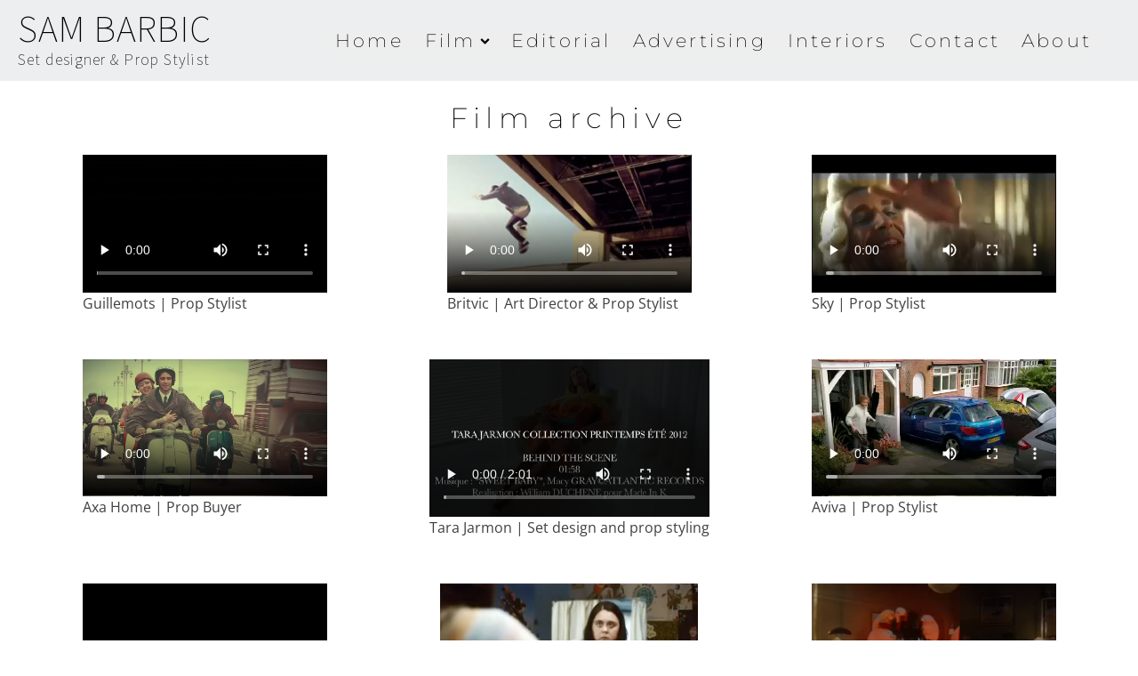

--- FILE ---
content_type: text/html; charset=UTF-8
request_url: https://sambarbic.co.uk/film-archive/
body_size: 26056
content:
<!DOCTYPE html>
<html lang="en-GB" prefix="og: https://ogp.me/ns#" >
<head>
<meta charset="UTF-8">
<meta name="viewport" content="width=device-width, initial-scale=1.0">
<!-- WP_HEAD() START -->
<link rel="preload" as="style" href="//sambarbic.co.uk/wordpress/wp-content/uploads/omgf/omgf-stylesheet-184/omgf-stylesheet-184.css?ver=1688758615" >
<link rel="stylesheet" href="//sambarbic.co.uk/wordpress/wp-content/uploads/omgf/omgf-stylesheet-184/omgf-stylesheet-184.css?ver=1688758615">

<!-- Search Engine Optimization by Rank Math PRO - https://rankmath.com/ -->
<title>film archive - Sam Barbic</title>
<meta name="robots" content="index, follow, max-snippet:-1, max-video-preview:-1, max-image-preview:large"/>
<link rel="canonical" href="https://sambarbic.co.uk/film-archive/" />
<meta property="og:locale" content="en_GB" />
<meta property="og:type" content="article" />
<meta property="og:title" content="film archive - Sam Barbic" />
<meta property="og:url" content="https://sambarbic.co.uk/film-archive/" />
<meta property="og:site_name" content="sambarbic.co.uk" />
<meta property="og:updated_time" content="2023-05-06T20:23:52+01:00" />
<meta property="article:published_time" content="2022-03-09T14:23:06+00:00" />
<meta property="article:modified_time" content="2023-05-06T20:23:52+01:00" />
<meta name="twitter:card" content="summary_large_image" />
<meta name="twitter:title" content="film archive - Sam Barbic" />
<meta name="twitter:label1" content="Time to read" />
<meta name="twitter:data1" content="Less than a minute" />
<script type="application/ld+json" class="rank-math-schema-pro">{"@context":"https://schema.org","@graph":[{"@type":["Person","Organization"],"@id":"https://sambarbic.co.uk/#person","name":"sam_rka6mlq9"},{"@type":"WebSite","@id":"https://sambarbic.co.uk/#website","url":"https://sambarbic.co.uk","name":"sambarbic.co.uk","publisher":{"@id":"https://sambarbic.co.uk/#person"},"inLanguage":"en-GB"},{"@type":"WebPage","@id":"https://sambarbic.co.uk/film-archive/#webpage","url":"https://sambarbic.co.uk/film-archive/","name":"film archive - Sam Barbic","datePublished":"2022-03-09T14:23:06+00:00","dateModified":"2023-05-06T20:23:52+01:00","isPartOf":{"@id":"https://sambarbic.co.uk/#website"},"inLanguage":"en-GB"},{"@type":"Person","@id":"https://sambarbic.co.uk/author/sam_rka6mlq9/","name":"sam_rka6mlq9","url":"https://sambarbic.co.uk/author/sam_rka6mlq9/","image":{"@type":"ImageObject","@id":"https://secure.gravatar.com/avatar/aafb1277979aaacc79c3902b848c6f35a3d03b60d0c0834119e43ba4f5440213?s=96&amp;d=mm&amp;r=g","url":"https://secure.gravatar.com/avatar/aafb1277979aaacc79c3902b848c6f35a3d03b60d0c0834119e43ba4f5440213?s=96&amp;d=mm&amp;r=g","caption":"sam_rka6mlq9","inLanguage":"en-GB"},"sameAs":["https://sambarbic.co.uk/wordpress"]},{"@type":"Article","headline":"film archive - Sam Barbic","keywords":"film archive","datePublished":"2022-03-09T14:23:06+00:00","dateModified":"2023-05-06T20:23:52+01:00","author":{"@id":"https://sambarbic.co.uk/author/sam_rka6mlq9/","name":"sam_rka6mlq9"},"publisher":{"@id":"https://sambarbic.co.uk/#person"},"name":"film archive - Sam Barbic","@id":"https://sambarbic.co.uk/film-archive/#richSnippet","isPartOf":{"@id":"https://sambarbic.co.uk/film-archive/#webpage"},"inLanguage":"en-GB","mainEntityOfPage":{"@id":"https://sambarbic.co.uk/film-archive/#webpage"}}]}</script>
<!-- /Rank Math WordPress SEO plugin -->

<link rel="alternate" type="application/rss+xml" title="Sam Barbic &raquo; Feed" href="https://sambarbic.co.uk/feed/" />
<link rel="alternate" type="application/rss+xml" title="Sam Barbic &raquo; Comments Feed" href="https://sambarbic.co.uk/comments/feed/" />
<style>[consent-id]:not(.rcb-content-blocker):not([consent-transaction-complete]):not([consent-visual-use-parent^="children:"]):not([consent-confirm]){opacity:0!important;}
.rcb-content-blocker+.rcb-content-blocker-children-fallback~*{display:none!important;}</style><link rel="preload" href="https://sambarbic.co.uk/wordpress/wp-content/57e3715a50d5f7611c4fe25a9b9022b1/dist/598877266.js?ver=975c5defe73b4b2fde03afbaa384a541" as="script" />
<link rel="preload" href="https://sambarbic.co.uk/wordpress/wp-content/57e3715a50d5f7611c4fe25a9b9022b1/dist/372251937.js?ver=64a64f3ab0d5ab261ad8ca6eebf70126" as="script" />
<link rel="preload" href="https://sambarbic.co.uk/wordpress/wp-content/plugins/real-cookie-banner/public/lib/animate.css/animate.min.css?ver=4.1.1" as="style" />
<script data-cfasync="false" defer src="https://sambarbic.co.uk/wordpress/wp-content/57e3715a50d5f7611c4fe25a9b9022b1/dist/598877266.js?ver=975c5defe73b4b2fde03afbaa384a541" id="real-cookie-banner-vendor-real-cookie-banner-banner-js"></script>
<script type="application/json" data-skip-lazy-load="js-extra" data-skip-moving="true" data-no-defer nitro-exclude data-alt-type="application/ld+json" data-dont-merge data-wpmeteor-nooptimize="true" data-cfasync="false" id="af746fe756c9ab21291f3bc23d0f008f01-js-extra">{"slug":"real-cookie-banner","textDomain":"real-cookie-banner","version":"5.2.10","restUrl":"https:\/\/sambarbic.co.uk\/wp-json\/real-cookie-banner\/v1\/","restNamespace":"real-cookie-banner\/v1","restPathObfuscateOffset":"1ecb792946f7f42c","restRoot":"https:\/\/sambarbic.co.uk\/wp-json\/","restQuery":{"_v":"5.2.10","_locale":"user"},"restNonce":"750720de3c","restRecreateNonceEndpoint":"https:\/\/sambarbic.co.uk\/wordpress\/wp-admin\/admin-ajax.php?action=rest-nonce","publicUrl":"https:\/\/sambarbic.co.uk\/wordpress\/wp-content\/plugins\/real-cookie-banner\/public\/","chunkFolder":"dist","chunksLanguageFolder":"https:\/\/sambarbic.co.uk\/wordpress\/wp-content\/languages\/mo-cache\/real-cookie-banner\/","chunks":{},"others":{"customizeValuesBanner":"{\"layout\":{\"type\":\"dialog\",\"maxHeightEnabled\":false,\"maxHeight\":740,\"dialogMaxWidth\":530,\"dialogPosition\":\"middleCenter\",\"dialogMargin\":[0,0,0,0],\"bannerPosition\":\"bottom\",\"bannerMaxWidth\":1024,\"dialogBorderRadius\":3,\"borderRadius\":5,\"animationIn\":\"slideInUp\",\"animationInDuration\":500,\"animationInOnlyMobile\":true,\"animationOut\":\"none\",\"animationOutDuration\":500,\"animationOutOnlyMobile\":true,\"overlay\":true,\"overlayBg\":\"#000000\",\"overlayBgAlpha\":38,\"overlayBlur\":2},\"decision\":{\"acceptAll\":\"button\",\"acceptEssentials\":\"button\",\"showCloseIcon\":true,\"acceptIndividual\":\"link\",\"buttonOrder\":\"all,essential,save,individual\",\"showGroups\":false,\"groupsFirstView\":false,\"saveButton\":\"always\"},\"design\":{\"bg\":\"#ffffff\",\"textAlign\":\"center\",\"linkTextDecoration\":\"underline\",\"borderWidth\":0,\"borderColor\":\"#ffffff\",\"fontSize\":13,\"fontColor\":\"#2b2b2b\",\"fontInheritFamily\":true,\"fontFamily\":\"Arial, Helvetica, sans-serif\",\"fontWeight\":\"normal\",\"boxShadowEnabled\":true,\"boxShadowOffsetX\":0,\"boxShadowOffsetY\":5,\"boxShadowBlurRadius\":13,\"boxShadowSpreadRadius\":0,\"boxShadowColor\":\"#000000\",\"boxShadowColorAlpha\":20},\"headerDesign\":{\"inheritBg\":true,\"bg\":\"#f4f4f4\",\"inheritTextAlign\":true,\"textAlign\":\"center\",\"padding\":[17,20,15,20],\"logo\":\"\",\"logoRetina\":\"\",\"logoMaxHeight\":40,\"logoPosition\":\"left\",\"logoMargin\":[5,15,5,15],\"fontSize\":20,\"fontColor\":\"#2b2b2b\",\"fontInheritFamily\":true,\"fontFamily\":\"Arial, Helvetica, sans-serif\",\"fontWeight\":\"normal\",\"borderWidth\":1,\"borderColor\":\"#efefef\"},\"bodyDesign\":{\"padding\":[15,20,5,20],\"descriptionInheritFontSize\":true,\"descriptionFontSize\":13,\"dottedGroupsInheritFontSize\":true,\"dottedGroupsFontSize\":13,\"dottedGroupsBulletColor\":\"#15779b\",\"teachingsInheritTextAlign\":true,\"teachingsTextAlign\":\"center\",\"teachingsSeparatorActive\":true,\"teachingsSeparatorWidth\":50,\"teachingsSeparatorHeight\":1,\"teachingsSeparatorColor\":\"#15779b\",\"teachingsInheritFontSize\":false,\"teachingsFontSize\":12,\"teachingsInheritFontColor\":false,\"teachingsFontColor\":\"#7c7c7c\",\"accordionMargin\":[10,0,5,0],\"accordionPadding\":[5,10,5,10],\"accordionArrowType\":\"outlined\",\"accordionArrowColor\":\"#15779b\",\"accordionBg\":\"#ffffff\",\"accordionActiveBg\":\"#f9f9f9\",\"accordionHoverBg\":\"#efefef\",\"accordionBorderWidth\":1,\"accordionBorderColor\":\"#efefef\",\"accordionTitleFontSize\":12,\"accordionTitleFontColor\":\"#2b2b2b\",\"accordionTitleFontWeight\":\"normal\",\"accordionDescriptionMargin\":[5,0,0,0],\"accordionDescriptionFontSize\":12,\"accordionDescriptionFontColor\":\"#757575\",\"accordionDescriptionFontWeight\":\"normal\",\"acceptAllOneRowLayout\":false,\"acceptAllPadding\":[10,10,10,10],\"acceptAllBg\":\"#15779b\",\"acceptAllTextAlign\":\"center\",\"acceptAllFontSize\":18,\"acceptAllFontColor\":\"#ffffff\",\"acceptAllFontWeight\":\"normal\",\"acceptAllBorderWidth\":0,\"acceptAllBorderColor\":\"#000000\",\"acceptAllHoverBg\":\"#11607d\",\"acceptAllHoverFontColor\":\"#ffffff\",\"acceptAllHoverBorderColor\":\"#000000\",\"acceptEssentialsUseAcceptAll\":true,\"acceptEssentialsButtonType\":\"\",\"acceptEssentialsPadding\":[10,10,10,10],\"acceptEssentialsBg\":\"#efefef\",\"acceptEssentialsTextAlign\":\"center\",\"acceptEssentialsFontSize\":18,\"acceptEssentialsFontColor\":\"#0a0a0a\",\"acceptEssentialsFontWeight\":\"normal\",\"acceptEssentialsBorderWidth\":0,\"acceptEssentialsBorderColor\":\"#000000\",\"acceptEssentialsHoverBg\":\"#e8e8e8\",\"acceptEssentialsHoverFontColor\":\"#000000\",\"acceptEssentialsHoverBorderColor\":\"#000000\",\"acceptIndividualPadding\":[5,5,5,5],\"acceptIndividualBg\":\"#ffffff\",\"acceptIndividualTextAlign\":\"center\",\"acceptIndividualFontSize\":15,\"acceptIndividualFontColor\":\"#15779b\",\"acceptIndividualFontWeight\":\"normal\",\"acceptIndividualBorderWidth\":0,\"acceptIndividualBorderColor\":\"#000000\",\"acceptIndividualHoverBg\":\"#ffffff\",\"acceptIndividualHoverFontColor\":\"#11607d\",\"acceptIndividualHoverBorderColor\":\"#000000\"},\"footerDesign\":{\"poweredByLink\":true,\"inheritBg\":false,\"bg\":\"#fcfcfc\",\"inheritTextAlign\":true,\"textAlign\":\"center\",\"padding\":[10,20,15,20],\"fontSize\":14,\"fontColor\":\"#7c7c7c\",\"fontInheritFamily\":true,\"fontFamily\":\"Arial, Helvetica, sans-serif\",\"fontWeight\":\"normal\",\"hoverFontColor\":\"#2b2b2b\",\"borderWidth\":1,\"borderColor\":\"#efefef\",\"languageSwitcher\":\"flags\"},\"texts\":{\"headline\":\"Privacy preferences\",\"description\":\"We use cookies and similar technologies on our website and process your personal data (e.g. IP address), for example, to personalize content and ads, to integrate media from third-party providers or to analyze traffic on our website. Data processing may also happen as a result of cookies being set. We share this data with third parties that we name in the privacy settings.<br \\\/><br \\\/>The data processing may take place with your consent or on the basis of a legitimate interest, which you can object to in the privacy settings. You have the right not to consent and to change or revoke your consent at a later time. For more information on the use of your data, please visit our {{privacyPolicy}}privacy policy{{\\\/privacyPolicy}}.\",\"acceptAll\":\"Accept all\",\"acceptEssentials\":\"Continue without consent\",\"acceptIndividual\":\"Set privacy settings individually\",\"poweredBy\":\"2\",\"dataProcessingInUnsafeCountries\":\"Some services process personal data in unsecure third countries. By consenting to the use of these services, you also consent to the processing of your data in these unsecure third countries in accordance with {{legalBasis}}. This involves risks that your data will be processed by authorities for control and monitoring purposes, perhaps without the possibility of a legal recourse.\",\"ageNoticeBanner\":\"You are under {{minAge}} years old? Then you cannot consent to optional services. Ask your parents or legal guardians to agree to these services with you.\",\"ageNoticeBlocker\":\"You are under {{minAge}} years old? Unfortunately, you are not permitted to consent to this service to view this content. Please ask your parents or guardians to agree to the service with you!\",\"listServicesNotice\":\"By accepting all services, you allow {{services}} to be loaded. These services are divided into groups {{serviceGroups}} according to their purpose (belonging marked with superscript numbers).\",\"listServicesLegitimateInterestNotice\":\"In addition, {{services}} are loaded based on a legitimate interest.\",\"consentForwardingExternalHosts\":\"Your consent is also applicable on {{websites}}.\",\"blockerHeadline\":\"{{name}} blocked due to privacy settings\",\"blockerLinkShowMissing\":\"Show all services you still need to agree to\",\"blockerLoadButton\":\"Accept required services and load content\",\"blockerAcceptInfo\":\"Loading the blocked content will adjust your privacy settings. Content from this service will not be blocked in the future. You have the right to revoke or change your decision at any time.\",\"stickyHistory\":\"Privacy settings history\",\"stickyRevoke\":\"Revoke consents\",\"stickyRevokeSuccessMessage\":\"You have successfully revoked consent for services with its cookies and personal data processing. The page will be reloaded now!\",\"stickyChange\":\"Change privacy settings\"},\"individualLayout\":{\"inheritDialogMaxWidth\":false,\"dialogMaxWidth\":970,\"inheritBannerMaxWidth\":true,\"bannerMaxWidth\":1980,\"descriptionTextAlign\":\"left\"},\"group\":{\"checkboxBg\":\"#f0f0f0\",\"checkboxBorderWidth\":1,\"checkboxBorderColor\":\"#d2d2d2\",\"checkboxActiveColor\":\"#ffffff\",\"checkboxActiveBg\":\"#15779b\",\"checkboxActiveBorderColor\":\"#11607d\",\"groupInheritBg\":true,\"groupBg\":\"#f4f4f4\",\"groupPadding\":[15,15,15,15],\"groupSpacing\":10,\"groupBorderRadius\":5,\"groupBorderWidth\":1,\"groupBorderColor\":\"#f4f4f4\",\"headlineFontSize\":16,\"headlineFontWeight\":\"normal\",\"headlineFontColor\":\"#2b2b2b\",\"descriptionFontSize\":14,\"descriptionFontColor\":\"#7c7c7c\",\"linkColor\":\"#7c7c7c\",\"linkHoverColor\":\"#2b2b2b\",\"detailsHideLessRelevant\":true},\"saveButton\":{\"useAcceptAll\":true,\"type\":\"button\",\"padding\":[10,10,10,10],\"bg\":\"#efefef\",\"textAlign\":\"center\",\"fontSize\":18,\"fontColor\":\"#0a0a0a\",\"fontWeight\":\"normal\",\"borderWidth\":0,\"borderColor\":\"#000000\",\"hoverBg\":\"#e8e8e8\",\"hoverFontColor\":\"#000000\",\"hoverBorderColor\":\"#000000\"},\"individualTexts\":{\"headline\":\"Individual privacy preferences\",\"description\":\"We use cookies and similar technologies on our website and process your personal data (e.g. IP address), for example, to personalize content and ads, to integrate media from third-party providers or to analyze traffic on our website. Data processing may also happen as a result of cookies being set. We share this data with third parties that we name in the privacy settings.<br \\\/><br \\\/>The data processing may take place with your consent or on the basis of a legitimate interest, which you can object to in the privacy settings. You have the right not to consent and to change or revoke your consent at a later time. For more information on the use of your data, please visit our {{privacyPolicy}}privacy policy{{\\\/privacyPolicy}}.<br \\\/><br \\\/>Below you will find an overview of all services used by this website. You can view detailed information about each service and agree to them individually or exercise your right to object.\",\"save\":\"Save custom choices\",\"showMore\":\"Show service information\",\"hideMore\":\"Hide service information\",\"postamble\":\"\"},\"mobile\":{\"enabled\":true,\"maxHeight\":400,\"hideHeader\":false,\"alignment\":\"bottom\",\"scalePercent\":90,\"scalePercentVertical\":-50},\"sticky\":{\"enabled\":false,\"animationsEnabled\":true,\"alignment\":\"left\",\"bubbleBorderRadius\":50,\"icon\":\"fingerprint\",\"iconCustom\":\"\",\"iconCustomRetina\":\"\",\"iconSize\":30,\"iconColor\":\"#ffffff\",\"bubbleMargin\":[10,20,20,20],\"bubblePadding\":15,\"bubbleBg\":\"#15779b\",\"bubbleBorderWidth\":0,\"bubbleBorderColor\":\"#10556f\",\"boxShadowEnabled\":true,\"boxShadowOffsetX\":0,\"boxShadowOffsetY\":2,\"boxShadowBlurRadius\":5,\"boxShadowSpreadRadius\":1,\"boxShadowColor\":\"#105b77\",\"boxShadowColorAlpha\":40,\"bubbleHoverBg\":\"#ffffff\",\"bubbleHoverBorderColor\":\"#000000\",\"hoverIconColor\":\"#000000\",\"hoverIconCustom\":\"\",\"hoverIconCustomRetina\":\"\",\"menuFontSize\":16,\"menuBorderRadius\":5,\"menuItemSpacing\":10,\"menuItemPadding\":[5,10,5,10]},\"customCss\":{\"css\":\"\",\"antiAdBlocker\":\"y\"}}","isPro":false,"showProHints":false,"proUrl":"https:\/\/devowl.io\/go\/real-cookie-banner?source=rcb-lite","showLiteNotice":true,"frontend":{"groups":"[{\"id\":15,\"name\":\"Essential\",\"slug\":\"essential\",\"description\":\"Essential services are required for the basic functionality of the website. They only contain technically necessary services. These services cannot be objected to.\",\"isEssential\":true,\"isDefault\":true,\"items\":[{\"id\":1367,\"name\":\"hCaptcha\",\"purpose\":\"hCaptcha is a solution for detecting bots, e. g. when entering data into online forms, and preventing spam. No cookies in the technical sense are set on the client of the user, but technical and personal data such as the IP address will be transmitted from the client to the server of the service provider to make the use of the service possible.\",\"providerContact\":{\"phone\":\"\",\"email\":\"\",\"link\":\"\"},\"isProviderCurrentWebsite\":false,\"provider\":\"Intuition Machines, Inc.\",\"uniqueName\":\"hcaptcha\",\"isEmbeddingOnlyExternalResources\":true,\"legalBasis\":\"consent\",\"dataProcessingInCountries\":[],\"dataProcessingInCountriesSpecialTreatments\":[],\"technicalDefinitions\":[{\"type\":\"http\",\"name\":\"\",\"host\":\"\",\"duration\":0,\"durationUnit\":\"y\",\"isSessionDuration\":false,\"purpose\":\"\"}],\"codeDynamics\":[],\"providerPrivacyPolicyUrl\":\"https:\\\/\\\/www.hcaptcha.com\\\/privacy\",\"providerLegalNoticeUrl\":\"\",\"tagManagerOptInEventName\":\"\",\"tagManagerOptOutEventName\":\"\",\"googleConsentModeConsentTypes\":[],\"executePriority\":10,\"codeOptIn\":\"\",\"executeCodeOptInWhenNoTagManagerConsentIsGiven\":false,\"codeOptOut\":\"\",\"executeCodeOptOutWhenNoTagManagerConsentIsGiven\":false,\"deleteTechnicalDefinitionsAfterOptOut\":false,\"codeOnPageLoad\":\"\",\"presetId\":\"\"},{\"id\":1360,\"name\":\"Real Cookie Banner\",\"purpose\":\"Real Cookie Banner asks website visitors for consent to set cookies and process personal data. For this purpose, a UUID (pseudonymous identification of the user) is assigned to each website visitor, which is valid until the cookie expires to store the consent. Cookies are used to test whether cookies can be set, to store reference to documented consent, to store which services from which service groups the visitor has consented to, and, if consent is obtained under the Transparency & Consent Framework (TCF), to store consent in TCF partners, purposes, special purposes, features and special features. As part of the obligation to disclose according to GDPR, the collected consent is fully documented. This includes, in addition to the services and service groups to which the visitor has consented, and if consent is obtained according to the TCF standard, to which TCF partners, purposes and features the visitor has consented, all cookie banner settings at the time of consent as well as the technical circumstances (e.g. size of the displayed area at the time of consent) and the user interactions (e.g. clicking on buttons) that led to consent. Consent is collected once per language.\",\"providerContact\":{\"phone\":\"\",\"email\":\"\",\"link\":\"\"},\"isProviderCurrentWebsite\":false,\"provider\":\"sambarbic.co.uk\",\"uniqueName\":\"real-cookie-banner\",\"isEmbeddingOnlyExternalResources\":false,\"legalBasis\":\"legal-requirement\",\"dataProcessingInCountries\":[],\"dataProcessingInCountriesSpecialTreatments\":[],\"technicalDefinitions\":[{\"type\":\"http\",\"name\":\"real_cookie_banner*\",\"host\":\".co.uk\",\"duration\":365,\"durationUnit\":\"d\",\"isSessionDuration\":false,\"purpose\":\"Unique identifier for the consent, but not for the website visitor. Revision hash for settings of cookie banner (texts, colors, features, service groups, services, content blockers etc.). IDs for consented services and service groups.\"},{\"type\":\"http\",\"name\":\"real_cookie_banner*-tcf\",\"host\":\".co.uk\",\"duration\":365,\"durationUnit\":\"d\",\"isSessionDuration\":false,\"purpose\":\"Consents collected under TCF stored in TC String format, including TCF vendors, purposes, special purposes, features, and special features.\"},{\"type\":\"http\",\"name\":\"real_cookie_banner*-gcm\",\"host\":\".co.uk\",\"duration\":365,\"durationUnit\":\"d\",\"isSessionDuration\":false,\"purpose\":\"Consents into consent types (purposes)  collected under Google Consent Mode stored for all Google Consent Mode compatible services.\"},{\"type\":\"http\",\"name\":\"real_cookie_banner-test\",\"host\":\".co.uk\",\"duration\":365,\"durationUnit\":\"d\",\"isSessionDuration\":false,\"purpose\":\"Cookie set to test HTTP cookie functionality. Deleted immediately after test.\"},{\"type\":\"local\",\"name\":\"real_cookie_banner*\",\"host\":\"https:\\\/\\\/sambarbic.co.uk\",\"duration\":1,\"durationUnit\":\"d\",\"isSessionDuration\":false,\"purpose\":\"Unique identifier for the consent, but not for the website visitor. Revision hash for settings of cookie banner (texts, colors, features, service groups, services, content blockers etc.). IDs for consented services and service groups. Is only stored until consent is documented on the website server.\"},{\"type\":\"local\",\"name\":\"real_cookie_banner*-tcf\",\"host\":\"https:\\\/\\\/sambarbic.co.uk\",\"duration\":1,\"durationUnit\":\"d\",\"isSessionDuration\":false,\"purpose\":\"Consents collected under TCF stored in TC String format, including TCF vendors, purposes, special purposes, features, and special features. Is only stored until consent is documented on the website server.\"},{\"type\":\"local\",\"name\":\"real_cookie_banner*-gcm\",\"host\":\"https:\\\/\\\/sambarbic.co.uk\",\"duration\":1,\"durationUnit\":\"d\",\"isSessionDuration\":false,\"purpose\":\"Consents collected under Google Consent Mode stored in consent types (purposes) for all Google Consent Mode compatible services. Is only stored until consent is documented on the website server.\"},{\"type\":\"local\",\"name\":\"real_cookie_banner-consent-queue*\",\"host\":\"https:\\\/\\\/sambarbic.co.uk\",\"duration\":1,\"durationUnit\":\"d\",\"isSessionDuration\":false,\"purpose\":\"Local caching of selection in cookie banner until server documents consent; documentation periodic or at page switches attempted if server is unavailable or overloaded.\"}],\"codeDynamics\":[],\"providerPrivacyPolicyUrl\":\"\",\"providerLegalNoticeUrl\":\"\",\"tagManagerOptInEventName\":\"\",\"tagManagerOptOutEventName\":\"\",\"googleConsentModeConsentTypes\":[],\"executePriority\":10,\"codeOptIn\":\"\",\"executeCodeOptInWhenNoTagManagerConsentIsGiven\":false,\"codeOptOut\":\"\",\"executeCodeOptOutWhenNoTagManagerConsentIsGiven\":false,\"deleteTechnicalDefinitionsAfterOptOut\":false,\"codeOnPageLoad\":\"\",\"presetId\":\"real-cookie-banner\"}]},{\"id\":16,\"name\":\"Functional\",\"slug\":\"functional\",\"description\":\"Functional services are necessary to provide features beyond the essential functionality such as prettier fonts, video playback or interactive web 2.0 features. Content from e.g. video platforms and social media platforms are blocked by default, and can be consented to. If the service is agreed to, this content is loaded automatically without further manual consent.\",\"isEssential\":false,\"isDefault\":true,\"items\":[{\"id\":1365,\"name\":\"Google Maps\",\"purpose\":\"Google Maps displays maps on the website as iframe or via JavaScript directly embedded as part of the website. No cookies in the technical sense are set on the client of the user, but technical and personal data such as the IP address will be transmitted from the client to the server of the service provider to make the use of the service possible.\",\"providerContact\":{\"phone\":\"\",\"email\":\"\",\"link\":\"\"},\"isProviderCurrentWebsite\":false,\"provider\":\"Google Ireland Limited\",\"uniqueName\":\"google-maps\",\"isEmbeddingOnlyExternalResources\":true,\"legalBasis\":\"consent\",\"dataProcessingInCountries\":[],\"dataProcessingInCountriesSpecialTreatments\":[],\"technicalDefinitions\":[{\"type\":\"http\",\"name\":\"\",\"host\":\"\",\"duration\":0,\"durationUnit\":\"y\",\"isSessionDuration\":false,\"purpose\":\"\"}],\"codeDynamics\":[],\"providerPrivacyPolicyUrl\":\"https:\\\/\\\/policies.google.com\\\/privacy\",\"providerLegalNoticeUrl\":\"\",\"tagManagerOptInEventName\":\"\",\"tagManagerOptOutEventName\":\"\",\"googleConsentModeConsentTypes\":[],\"executePriority\":10,\"codeOptIn\":\"\",\"executeCodeOptInWhenNoTagManagerConsentIsGiven\":false,\"codeOptOut\":\"\",\"executeCodeOptOutWhenNoTagManagerConsentIsGiven\":false,\"deleteTechnicalDefinitionsAfterOptOut\":false,\"codeOnPageLoad\":\"\",\"presetId\":\"\"}]},{\"id\":17,\"name\":\"Statistics\",\"slug\":\"statistics\",\"description\":\"Statistics services are needed to collect pseudonymous data about the visitors of the website. The data enables us to understand visitors better and to optimize the website.\",\"isEssential\":false,\"isDefault\":true,\"items\":[{\"id\":1363,\"name\":\"Google Analytics\",\"purpose\":\"Google Analytics is a service for creating detailed statistics of user behavior on the website. The cookies are used to differentiate users, store campaign related information for and from the user and to link data from multiple page views.\",\"providerContact\":{\"phone\":\"\",\"email\":\"\",\"link\":\"\"},\"isProviderCurrentWebsite\":false,\"provider\":\"Google Ireland Limited\",\"uniqueName\":\"google-analytics\",\"isEmbeddingOnlyExternalResources\":false,\"legalBasis\":\"consent\",\"dataProcessingInCountries\":[],\"dataProcessingInCountriesSpecialTreatments\":[],\"technicalDefinitions\":[{\"type\":\"http\",\"name\":\"_ga\",\"host\":\"co.uk\",\"duration\":2,\"durationUnit\":\"y\",\"isSessionDuration\":false,\"purpose\":\"\"},{\"type\":\"http\",\"name\":\"_ga_*\",\"host\":\".co.uk\",\"duration\":2,\"durationUnit\":\"y\",\"isSessionDuration\":false,\"purpose\":\"\"}],\"codeDynamics\":[],\"providerPrivacyPolicyUrl\":\"https:\\\/\\\/policies.google.com\\\/privacy\",\"providerLegalNoticeUrl\":\"\",\"tagManagerOptInEventName\":\"\",\"tagManagerOptOutEventName\":\"\",\"googleConsentModeConsentTypes\":[],\"executePriority\":10,\"codeOptIn\":\"\",\"executeCodeOptInWhenNoTagManagerConsentIsGiven\":false,\"codeOptOut\":\"\",\"executeCodeOptOutWhenNoTagManagerConsentIsGiven\":false,\"deleteTechnicalDefinitionsAfterOptOut\":true,\"codeOnPageLoad\":\"\",\"presetId\":\"\"}]}]","links":[],"websiteOperator":{"address":"","country":"","contactEmail":"base64-encoded:ZGF2aWR3QGRhdmlkd29ydG9uLmNvLnVr","contactPhone":"","contactFormUrl":false},"blocker":[{"id":1364,"name":"Google Analytics","description":"","rules":["\"G-*\"","'G-*'","gtag(","*google-analytics.com\/analytics.js*","*google-analytics.com\/ga.js*","script[id=\"google_gtagjs\"]","*google-analytics.com\/g\/collect*","*googletagmanager.com\/gtag\/js?*"],"criteria":"services","tcfVendors":[],"tcfPurposes":[1],"services":[1363],"isVisual":false,"visualType":"default","visualMediaThumbnail":"0","visualContentType":"","isVisualDarkMode":false,"visualBlur":0,"visualDownloadThumbnail":false,"visualHeroButtonText":"","shouldForceToShowVisual":false,"presetId":"","visualThumbnail":null}],"languageSwitcher":[],"predefinedDataProcessingInSafeCountriesLists":{"GDPR":["AT","BE","BG","HR","CY","CZ","DK","EE","FI","FR","DE","GR","HU","IE","IS","IT","LI","LV","LT","LU","MT","NL","NO","PL","PT","RO","SK","SI","ES","SE"],"DSG":["CH"],"GDPR+DSG":[],"ADEQUACY_EU":["AD","AR","CA","FO","GG","IL","IM","JP","JE","NZ","KR","CH","GB","UY","US"],"ADEQUACY_CH":["DE","AD","AR","AT","BE","BG","CA","CY","HR","DK","ES","EE","FI","FR","GI","GR","GG","HU","IM","FO","IE","IS","IL","IT","JE","LV","LI","LT","LU","MT","MC","NO","NZ","NL","PL","PT","CZ","RO","GB","SK","SI","SE","UY","US"]},"decisionCookieName":"real_cookie_banner-v:3_blog:1_path:faffeb4","revisionHash":"b234377e27e08ab0717e30980a85002c","territorialLegalBasis":["gdpr-eprivacy"],"setCookiesViaManager":"none","isRespectDoNotTrack":false,"failedConsentDocumentationHandling":"essentials","isAcceptAllForBots":true,"isDataProcessingInUnsafeCountries":false,"isAgeNotice":true,"ageNoticeAgeLimit":16,"isListServicesNotice":true,"isBannerLessConsent":false,"isTcf":false,"isGcm":false,"isGcmListPurposes":false,"hasLazyData":false},"anonymousContentUrl":"https:\/\/sambarbic.co.uk\/wordpress\/wp-content\/57e3715a50d5f7611c4fe25a9b9022b1\/dist\/","anonymousHash":"57e3715a50d5f7611c4fe25a9b9022b1","hasDynamicPreDecisions":false,"isLicensed":true,"isDevLicense":false,"multilingualSkipHTMLForTag":"","isCurrentlyInTranslationEditorPreview":false,"defaultLanguage":"","currentLanguage":"","activeLanguages":[],"context":"","iso3166OneAlpha2":{"AF":"Afghanistan","AX":"Aland Islands","AL":"Albania","DZ":"Algeria","AS":"American Samoa","AD":"Andorra","AO":"Angola","AI":"Anguilla","AQ":"Antarctica","AG":"Antigua And Barbuda","AR":"Argentina","AM":"Armenia","AW":"Aruba","AU":"Australia","AT":"Austria","AZ":"Azerbaijan","BS":"Bahamas","BH":"Bahrain","BD":"Bangladesh","BB":"Barbados","BY":"Belarus","BE":"Belgium","BZ":"Belize","BJ":"Benin","BM":"Bermuda","BT":"Bhutan","BO":"Bolivia","BA":"Bosnia And Herzegovina","BW":"Botswana","BV":"Bouvet Island","BR":"Brazil","IO":"British Indian Ocean Territory","BN":"Brunei Darussalam","BG":"Bulgaria","BF":"Burkina Faso","BI":"Burundi","KH":"Cambodia","CM":"Cameroon","CA":"Canada","CV":"Cape Verde","BQ":"Caribbean Netherlands","KY":"Cayman Islands","CF":"Central African Republic","TD":"Chad","CL":"Chile","CN":"China","CX":"Christmas Island","CC":"Cocos (Keeling) Islands","CO":"Colombia","KM":"Comoros","CG":"Congo","CD":"Congo, Democratic Republic","CK":"Cook Islands","CR":"Costa Rica","CI":"Cote D'Ivoire","HR":"Croatia","CU":"Cuba","CW":"Cura\u00e7ao","CY":"Cyprus","CZ":"Czech Republic","DK":"Denmark","DJ":"Djibouti","DM":"Dominica","DO":"Dominican Republic","EC":"Ecuador","EG":"Egypt","SV":"El Salvador","GQ":"Equatorial Guinea","ER":"Eritrea","EE":"Estonia","ET":"Ethiopia","FK":"Falkland Islands (Malvinas)","FO":"Faroe Islands","FM":"Federated States Of Micronesia","FJ":"Fiji","FI":"Finland","FR":"France","GF":"French Guiana","PF":"French Polynesia","TF":"French Southern and Antarctic Lands","GA":"Gabon","GM":"Gambia","GE":"Georgia","DE":"Germany","GH":"Ghana","GI":"Gibraltar","GR":"Greece","GL":"Greenland","GD":"Grenada","GP":"Guadeloupe","GU":"Guam","GT":"Guatemala","GG":"Guernsey","GN":"Guinea","GW":"Guinea-Bissau","GY":"Guyana","HT":"Haiti","HM":"Heard Island & Mcdonald Islands","VA":"Holy See (Vatican City State)","HN":"Honduras","HK":"Hong Kong","HU":"Hungary","IS":"Iceland","IN":"India","ID":"Indonesia","IR":"Iran, Islamic Republic Of","IQ":"Iraq","IE":"Ireland","IM":"Isle Of Man","IL":"Israel","IT":"Italy","JM":"Jamaica","JP":"Japan","JE":"Jersey","JO":"Jordan","KZ":"Kazakhstan","KE":"Kenya","KI":"Kiribati","KR":"Korea","XK":"Kosovo","KW":"Kuwait","KG":"Kyrgyzstan","LA":"Lao People's Democratic Republic","LV":"Latvia","LB":"Lebanon","LS":"Lesotho","LR":"Liberia","LY":"Libyan Arab Jamahiriya","LI":"Liechtenstein","LT":"Lithuania","LU":"Luxembourg","MO":"Macao","MK":"Macedonia","MG":"Madagascar","MW":"Malawi","MY":"Malaysia","MV":"Maldives","ML":"Mali","MT":"Malta","MH":"Marshall Islands","MQ":"Martinique","MR":"Mauritania","MU":"Mauritius","YT":"Mayotte","MX":"Mexico","MD":"Moldova","MC":"Monaco","MN":"Mongolia","ME":"Montenegro","MS":"Montserrat","MA":"Morocco","MZ":"Mozambique","MM":"Myanmar","NA":"Namibia","NR":"Nauru","NP":"Nepal","NL":"Netherlands","AN":"Netherlands Antilles","NC":"New Caledonia","NZ":"New Zealand","NI":"Nicaragua","NE":"Niger","NG":"Nigeria","NU":"Niue","NF":"Norfolk Island","KP":"North Korea","MP":"Northern Mariana Islands","NO":"Norway","OM":"Oman","PK":"Pakistan","PW":"Palau","PS":"Palestinian Territory, Occupied","PA":"Panama","PG":"Papua New Guinea","PY":"Paraguay","PE":"Peru","PH":"Philippines","PN":"Pitcairn","PL":"Poland","PT":"Portugal","PR":"Puerto Rico","QA":"Qatar","RE":"Reunion","RO":"Romania","RU":"Russian Federation","RW":"Rwanda","BL":"Saint Barthelemy","SH":"Saint Helena","KN":"Saint Kitts And Nevis","LC":"Saint Lucia","MF":"Saint Martin","PM":"Saint Pierre And Miquelon","VC":"Saint Vincent And Grenadines","WS":"Samoa","SM":"San Marino","ST":"Sao Tome And Principe","SA":"Saudi Arabia","SN":"Senegal","RS":"Serbia","SC":"Seychelles","SL":"Sierra Leone","SG":"Singapore","SX":"Sint Maarten","SK":"Slovakia","SI":"Slovenia","SB":"Solomon Islands","SO":"Somalia","ZA":"South Africa","GS":"South Georgia And Sandwich Isl.","SS":"South Sudan","ES":"Spain","LK":"Sri Lanka","SD":"Sudan","SR":"Suriname","SJ":"Svalbard And Jan Mayen","SZ":"Swaziland","SE":"Sweden","CH":"Switzerland","SY":"Syrian Arab Republic","TW":"Taiwan","TJ":"Tajikistan","TZ":"Tanzania","TH":"Thailand","TL":"Timor-Leste","TG":"Togo","TK":"Tokelau","TO":"Tonga","TT":"Trinidad And Tobago","TN":"Tunisia","TR":"Turkey","TM":"Turkmenistan","TC":"Turks And Caicos Islands","TV":"Tuvalu","UG":"Uganda","UA":"Ukraine","AE":"United Arab Emirates","GB":"United Kingdom","US":"United States","UM":"United States Outlying Islands","UY":"Uruguay","UZ":"Uzbekistan","VU":"Vanuatu","VE":"Venezuela","VN":"Vietnam","VG":"Virgin Islands, British","VI":"Virgin Islands, U.S.","WF":"Wallis And Futuna","EH":"Western Sahara","YE":"Yemen","ZM":"Zambia","ZW":"Zimbabwe"},"visualParentSelectors":{".et_pb_video_box":1,".et_pb_video_slider:has(>.et_pb_slider_carousel %s)":"self",".ast-oembed-container":1,".wpb_video_wrapper":1,".gdlr-core-pbf-background-wrap":1},"isPreventPreDecision":false,"isInvalidateImplicitUserConsent":false,"dependantVisibilityContainers":["[role=\"tabpanel\"]",".eael-tab-content-item",".wpcs_content_inner",".op3-contenttoggleitem-content",".op3-popoverlay-content",".pum-overlay","[data-elementor-type=\"popup\"]",".wp-block-ub-content-toggle-accordion-content-wrap",".w-popup-wrap",".oxy-lightbox_inner[data-inner-content=true]",".oxy-pro-accordion_body",".oxy-tab-content",".kt-accordion-panel",".vc_tta-panel-body",".mfp-hide","div[id^=\"tve_thrive_lightbox_\"]",".brxe-xpromodalnestable",".evcal_eventcard",".divioverlay",".et_pb_toggle_content"],"disableDeduplicateExceptions":[".et_pb_video_slider"],"bannerDesignVersion":12,"bannerI18n":{"showMore":"Show more","hideMore":"Hide","showLessRelevantDetails":"Show more details (%s)","hideLessRelevantDetails":"Hide more details (%s)","other":"Other","legalBasis":{"label":"Use on legal basis of","consentPersonalData":"Consent for processing personal data","consentStorage":"Consent for storing or accessing information on the terminal equipment of the user","legitimateInterestPersonalData":"Legitimate interest for the processing of personal data","legitimateInterestStorage":"Provision of explicitly requested digital service for storing or accessing information on the terminal equipment of the user","legalRequirementPersonalData":"Compliance with a legal obligation for processing of personal data"},"territorialLegalBasisArticles":{"gdpr-eprivacy":{"dataProcessingInUnsafeCountries":"Art. 49 (1) (a) GDPR"},"dsg-switzerland":{"dataProcessingInUnsafeCountries":"Art. 17 (1) (a) DSG (Switzerland)"}},"legitimateInterest":"Legitimate interest","consent":"Consent","crawlerLinkAlert":"We have recognized that you are a crawler\/bot. Only natural persons must consent to cookies and processing of personal data. Therefore, the link has no function for you.","technicalCookieDefinitions":"Technical cookie definitions","technicalCookieName":"Technical cookie name","usesCookies":"Uses cookies","cookieRefresh":"Cookie refresh","usesNonCookieAccess":"Uses cookie-like information (LocalStorage, SessionStorage, IndexDB, etc.)","host":"Host","duration":"Duration","noExpiration":"No expiration","type":"Type","purpose":"Purpose","purposes":"Purposes","headerTitlePrivacyPolicyHistory":"History of your privacy settings","skipToConsentChoices":"Skip to consent choices","historyLabel":"Show consent from","historyItemLoadError":"Reading the consent has failed. Please try again later!","historySelectNone":"Not yet consented to","provider":"Provider","providerContactPhone":"Phone","providerContactEmail":"Email","providerContactLink":"Contact form","providerPrivacyPolicyUrl":"Privacy Policy","providerLegalNoticeUrl":"Legal notice","nonStandard":"Non-standardized data processing","nonStandardDesc":"Some services set cookies and\/or process personal data without complying with consent communication standards. These services are divided into several groups. So-called \"essential services\" are used based on legitimate interest and cannot be opted out (an objection may have to be made by email or letter in accordance with the privacy policy), while all other services are used only after consent has been given.","dataProcessingInThirdCountries":"Data processing in third countries","safetyMechanisms":{"label":"Safety mechanisms for data transmission","standardContractualClauses":"Standard contractual clauses","adequacyDecision":"Adequacy decision","eu":"EU","switzerland":"Switzerland","bindingCorporateRules":"Binding corporate rules","contractualGuaranteeSccSubprocessors":"Contractual guarantee for standard contractual clauses with sub-processors"},"durationUnit":{"n1":{"s":"second","m":"minute","h":"hour","d":"day","mo":"month","y":"year"},"nx":{"s":"seconds","m":"minutes","h":"hours","d":"days","mo":"months","y":"years"}},"close":"Close","closeWithoutSaving":"Close without saving","yes":"Yes","no":"No","unknown":"Unknown","none":"None","noLicense":"No license activated - not for production use!","devLicense":"Product license not for production use!","devLicenseLearnMore":"Learn more","devLicenseLink":"https:\/\/devowl.io\/knowledge-base\/license-installation-type\/","andSeparator":" and ","deprecated":{"appropriateSafeguard":"Appropriate safeguard","dataProcessingInUnsafeCountries":"Data processing in unsafe third countries","legalRequirement":"Compliance with a legal obligation"}},"pageRequestUuid4":"a07a05b86-502d-4090-930a-e0767c9c00f7","pageByIdUrl":"https:\/\/sambarbic.co.uk?page_id","pluginUrl":"https:\/\/devowl.io\/wordpress-real-cookie-banner\/"}}</script><script data-skip-lazy-load="js-extra" data-skip-moving="true" data-no-defer nitro-exclude data-alt-type="application/ld+json" data-dont-merge data-wpmeteor-nooptimize="true" data-cfasync="false" id="af746fe756c9ab21291f3bc23d0f008f02-js-extra">
(()=>{var x=function (a,b){return-1<["codeOptIn","codeOptOut","codeOnPageLoad","contactEmail"].indexOf(a)&&"string"==typeof b&&b.startsWith("base64-encoded:")?window.atob(b.substr(15)):b},t=(e,t)=>new Proxy(e,{get:(e,n)=>{let r=Reflect.get(e,n);return n===t&&"string"==typeof r&&(r=JSON.parse(r,x),Reflect.set(e,n,r)),r}}),n=JSON.parse(document.getElementById("af746fe756c9ab21291f3bc23d0f008f01-js-extra").innerHTML,x);window.Proxy?n.others.frontend=t(n.others.frontend,"groups"):n.others.frontend.groups=JSON.parse(n.others.frontend.groups,x);window.Proxy?n.others=t(n.others,"customizeValuesBanner"):n.others.customizeValuesBanner=JSON.parse(n.others.customizeValuesBanner,x);;window.realCookieBanner=n;window[Math.random().toString(36)]=n;
})();
</script><script data-cfasync="false" id="real-cookie-banner-banner-js-before">
((a,b)=>{a[b]||(a[b]={unblockSync:()=>undefined},["consentSync"].forEach(c=>a[b][c]=()=>({cookie:null,consentGiven:!1,cookieOptIn:!0})),["consent","consentAll","unblock"].forEach(c=>a[b][c]=(...d)=>new Promise(e=>a.addEventListener(b,()=>{a[b][c](...d).then(e)},{once:!0}))))})(window,"consentApi");
//# sourceURL=real-cookie-banner-banner-js-before
</script>
<script data-cfasync="false" defer src="https://sambarbic.co.uk/wordpress/wp-content/57e3715a50d5f7611c4fe25a9b9022b1/dist/372251937.js?ver=64a64f3ab0d5ab261ad8ca6eebf70126" id="real-cookie-banner-banner-js"></script>
<link rel='stylesheet' id='animate-css-css' href='https://sambarbic.co.uk/wordpress/wp-content/plugins/real-cookie-banner/public/lib/animate.css/animate.min.css?ver=4.1.1' media='all' />
<link rel="alternate" title="oEmbed (JSON)" type="application/json+oembed" href="https://sambarbic.co.uk/wp-json/oembed/1.0/embed?url=https%3A%2F%2Fsambarbic.co.uk%2Ffilm-archive%2F" />
<link rel="alternate" title="oEmbed (XML)" type="text/xml+oembed" href="https://sambarbic.co.uk/wp-json/oembed/1.0/embed?url=https%3A%2F%2Fsambarbic.co.uk%2Ffilm-archive%2F&#038;format=xml" />
<style id='wp-img-auto-sizes-contain-inline-css'>
img:is([sizes=auto i],[sizes^="auto," i]){contain-intrinsic-size:3000px 1500px}
/*# sourceURL=wp-img-auto-sizes-contain-inline-css */
</style>
<style id='wp-block-library-inline-css'>
:root{--wp-block-synced-color:#7a00df;--wp-block-synced-color--rgb:122,0,223;--wp-bound-block-color:var(--wp-block-synced-color);--wp-editor-canvas-background:#ddd;--wp-admin-theme-color:#007cba;--wp-admin-theme-color--rgb:0,124,186;--wp-admin-theme-color-darker-10:#006ba1;--wp-admin-theme-color-darker-10--rgb:0,107,160.5;--wp-admin-theme-color-darker-20:#005a87;--wp-admin-theme-color-darker-20--rgb:0,90,135;--wp-admin-border-width-focus:2px}@media (min-resolution:192dpi){:root{--wp-admin-border-width-focus:1.5px}}.wp-element-button{cursor:pointer}:root .has-very-light-gray-background-color{background-color:#eee}:root .has-very-dark-gray-background-color{background-color:#313131}:root .has-very-light-gray-color{color:#eee}:root .has-very-dark-gray-color{color:#313131}:root .has-vivid-green-cyan-to-vivid-cyan-blue-gradient-background{background:linear-gradient(135deg,#00d084,#0693e3)}:root .has-purple-crush-gradient-background{background:linear-gradient(135deg,#34e2e4,#4721fb 50%,#ab1dfe)}:root .has-hazy-dawn-gradient-background{background:linear-gradient(135deg,#faaca8,#dad0ec)}:root .has-subdued-olive-gradient-background{background:linear-gradient(135deg,#fafae1,#67a671)}:root .has-atomic-cream-gradient-background{background:linear-gradient(135deg,#fdd79a,#004a59)}:root .has-nightshade-gradient-background{background:linear-gradient(135deg,#330968,#31cdcf)}:root .has-midnight-gradient-background{background:linear-gradient(135deg,#020381,#2874fc)}:root{--wp--preset--font-size--normal:16px;--wp--preset--font-size--huge:42px}.has-regular-font-size{font-size:1em}.has-larger-font-size{font-size:2.625em}.has-normal-font-size{font-size:var(--wp--preset--font-size--normal)}.has-huge-font-size{font-size:var(--wp--preset--font-size--huge)}.has-text-align-center{text-align:center}.has-text-align-left{text-align:left}.has-text-align-right{text-align:right}.has-fit-text{white-space:nowrap!important}#end-resizable-editor-section{display:none}.aligncenter{clear:both}.items-justified-left{justify-content:flex-start}.items-justified-center{justify-content:center}.items-justified-right{justify-content:flex-end}.items-justified-space-between{justify-content:space-between}.screen-reader-text{border:0;clip-path:inset(50%);height:1px;margin:-1px;overflow:hidden;padding:0;position:absolute;width:1px;word-wrap:normal!important}.screen-reader-text:focus{background-color:#ddd;clip-path:none;color:#444;display:block;font-size:1em;height:auto;left:5px;line-height:normal;padding:15px 23px 14px;text-decoration:none;top:5px;width:auto;z-index:100000}html :where(.has-border-color){border-style:solid}html :where([style*=border-top-color]){border-top-style:solid}html :where([style*=border-right-color]){border-right-style:solid}html :where([style*=border-bottom-color]){border-bottom-style:solid}html :where([style*=border-left-color]){border-left-style:solid}html :where([style*=border-width]){border-style:solid}html :where([style*=border-top-width]){border-top-style:solid}html :where([style*=border-right-width]){border-right-style:solid}html :where([style*=border-bottom-width]){border-bottom-style:solid}html :where([style*=border-left-width]){border-left-style:solid}html :where(img[class*=wp-image-]){height:auto;max-width:100%}:where(figure){margin:0 0 1em}html :where(.is-position-sticky){--wp-admin--admin-bar--position-offset:var(--wp-admin--admin-bar--height,0px)}@media screen and (max-width:600px){html :where(.is-position-sticky){--wp-admin--admin-bar--position-offset:0px}}
/*# sourceURL=/wp-includes/css/dist/block-library/common.min.css */
</style>
<style id='classic-theme-styles-inline-css'>
/*! This file is auto-generated */
.wp-block-button__link{color:#fff;background-color:#32373c;border-radius:9999px;box-shadow:none;text-decoration:none;padding:calc(.667em + 2px) calc(1.333em + 2px);font-size:1.125em}.wp-block-file__button{background:#32373c;color:#fff;text-decoration:none}
/*# sourceURL=/wp-includes/css/classic-themes.min.css */
</style>
<style id='global-styles-inline-css'>
:root{--wp--preset--aspect-ratio--square: 1;--wp--preset--aspect-ratio--4-3: 4/3;--wp--preset--aspect-ratio--3-4: 3/4;--wp--preset--aspect-ratio--3-2: 3/2;--wp--preset--aspect-ratio--2-3: 2/3;--wp--preset--aspect-ratio--16-9: 16/9;--wp--preset--aspect-ratio--9-16: 9/16;--wp--preset--color--black: #000000;--wp--preset--color--cyan-bluish-gray: #abb8c3;--wp--preset--color--white: #ffffff;--wp--preset--color--pale-pink: #f78da7;--wp--preset--color--vivid-red: #cf2e2e;--wp--preset--color--luminous-vivid-orange: #ff6900;--wp--preset--color--luminous-vivid-amber: #fcb900;--wp--preset--color--light-green-cyan: #7bdcb5;--wp--preset--color--vivid-green-cyan: #00d084;--wp--preset--color--pale-cyan-blue: #8ed1fc;--wp--preset--color--vivid-cyan-blue: #0693e3;--wp--preset--color--vivid-purple: #9b51e0;--wp--preset--color--base: #f9f9f9;--wp--preset--color--base-2: #ffffff;--wp--preset--color--contrast: #111111;--wp--preset--color--contrast-2: #636363;--wp--preset--color--contrast-3: #A4A4A4;--wp--preset--color--accent: #cfcabe;--wp--preset--color--accent-2: #c2a990;--wp--preset--color--accent-3: #d8613c;--wp--preset--color--accent-4: #b1c5a4;--wp--preset--color--accent-5: #b5bdbc;--wp--preset--gradient--vivid-cyan-blue-to-vivid-purple: linear-gradient(135deg,rgb(6,147,227) 0%,rgb(155,81,224) 100%);--wp--preset--gradient--light-green-cyan-to-vivid-green-cyan: linear-gradient(135deg,rgb(122,220,180) 0%,rgb(0,208,130) 100%);--wp--preset--gradient--luminous-vivid-amber-to-luminous-vivid-orange: linear-gradient(135deg,rgb(252,185,0) 0%,rgb(255,105,0) 100%);--wp--preset--gradient--luminous-vivid-orange-to-vivid-red: linear-gradient(135deg,rgb(255,105,0) 0%,rgb(207,46,46) 100%);--wp--preset--gradient--very-light-gray-to-cyan-bluish-gray: linear-gradient(135deg,rgb(238,238,238) 0%,rgb(169,184,195) 100%);--wp--preset--gradient--cool-to-warm-spectrum: linear-gradient(135deg,rgb(74,234,220) 0%,rgb(151,120,209) 20%,rgb(207,42,186) 40%,rgb(238,44,130) 60%,rgb(251,105,98) 80%,rgb(254,248,76) 100%);--wp--preset--gradient--blush-light-purple: linear-gradient(135deg,rgb(255,206,236) 0%,rgb(152,150,240) 100%);--wp--preset--gradient--blush-bordeaux: linear-gradient(135deg,rgb(254,205,165) 0%,rgb(254,45,45) 50%,rgb(107,0,62) 100%);--wp--preset--gradient--luminous-dusk: linear-gradient(135deg,rgb(255,203,112) 0%,rgb(199,81,192) 50%,rgb(65,88,208) 100%);--wp--preset--gradient--pale-ocean: linear-gradient(135deg,rgb(255,245,203) 0%,rgb(182,227,212) 50%,rgb(51,167,181) 100%);--wp--preset--gradient--electric-grass: linear-gradient(135deg,rgb(202,248,128) 0%,rgb(113,206,126) 100%);--wp--preset--gradient--midnight: linear-gradient(135deg,rgb(2,3,129) 0%,rgb(40,116,252) 100%);--wp--preset--gradient--gradient-1: linear-gradient(to bottom, #cfcabe 0%, #F9F9F9 100%);--wp--preset--gradient--gradient-2: linear-gradient(to bottom, #C2A990 0%, #F9F9F9 100%);--wp--preset--gradient--gradient-3: linear-gradient(to bottom, #D8613C 0%, #F9F9F9 100%);--wp--preset--gradient--gradient-4: linear-gradient(to bottom, #B1C5A4 0%, #F9F9F9 100%);--wp--preset--gradient--gradient-5: linear-gradient(to bottom, #B5BDBC 0%, #F9F9F9 100%);--wp--preset--gradient--gradient-6: linear-gradient(to bottom, #A4A4A4 0%, #F9F9F9 100%);--wp--preset--gradient--gradient-7: linear-gradient(to bottom, #cfcabe 50%, #F9F9F9 50%);--wp--preset--gradient--gradient-8: linear-gradient(to bottom, #C2A990 50%, #F9F9F9 50%);--wp--preset--gradient--gradient-9: linear-gradient(to bottom, #D8613C 50%, #F9F9F9 50%);--wp--preset--gradient--gradient-10: linear-gradient(to bottom, #B1C5A4 50%, #F9F9F9 50%);--wp--preset--gradient--gradient-11: linear-gradient(to bottom, #B5BDBC 50%, #F9F9F9 50%);--wp--preset--gradient--gradient-12: linear-gradient(to bottom, #A4A4A4 50%, #F9F9F9 50%);--wp--preset--font-size--small: 0.9rem;--wp--preset--font-size--medium: 1.05rem;--wp--preset--font-size--large: clamp(1.39rem, 1.39rem + ((1vw - 0.2rem) * 0.767), 1.85rem);--wp--preset--font-size--x-large: clamp(1.85rem, 1.85rem + ((1vw - 0.2rem) * 1.083), 2.5rem);--wp--preset--font-size--xx-large: clamp(2.5rem, 2.5rem + ((1vw - 0.2rem) * 1.283), 3.27rem);--wp--preset--font-family--body: "Inter", sans-serif;--wp--preset--font-family--heading: Cardo;--wp--preset--font-family--system-sans-serif: -apple-system, BlinkMacSystemFont, avenir next, avenir, segoe ui, helvetica neue, helvetica, Cantarell, Ubuntu, roboto, noto, arial, sans-serif;--wp--preset--font-family--system-serif: Iowan Old Style, Apple Garamond, Baskerville, Times New Roman, Droid Serif, Times, Source Serif Pro, serif, Apple Color Emoji, Segoe UI Emoji, Segoe UI Symbol;--wp--preset--spacing--20: min(1.5rem, 2vw);--wp--preset--spacing--30: min(2.5rem, 3vw);--wp--preset--spacing--40: min(4rem, 5vw);--wp--preset--spacing--50: min(6.5rem, 8vw);--wp--preset--spacing--60: min(10.5rem, 13vw);--wp--preset--spacing--70: 3.38rem;--wp--preset--spacing--80: 5.06rem;--wp--preset--spacing--10: 1rem;--wp--preset--shadow--natural: 6px 6px 9px rgba(0, 0, 0, 0.2);--wp--preset--shadow--deep: 12px 12px 50px rgba(0, 0, 0, 0.4);--wp--preset--shadow--sharp: 6px 6px 0px rgba(0, 0, 0, 0.2);--wp--preset--shadow--outlined: 6px 6px 0px -3px rgb(255, 255, 255), 6px 6px rgb(0, 0, 0);--wp--preset--shadow--crisp: 6px 6px 0px rgb(0, 0, 0);}:root :where(.is-layout-flow) > :first-child{margin-block-start: 0;}:root :where(.is-layout-flow) > :last-child{margin-block-end: 0;}:root :where(.is-layout-flow) > *{margin-block-start: 1.2rem;margin-block-end: 0;}:root :where(.is-layout-constrained) > :first-child{margin-block-start: 0;}:root :where(.is-layout-constrained) > :last-child{margin-block-end: 0;}:root :where(.is-layout-constrained) > *{margin-block-start: 1.2rem;margin-block-end: 0;}:root :where(.is-layout-flex){gap: 1.2rem;}:root :where(.is-layout-grid){gap: 1.2rem;}body .is-layout-flex{display: flex;}.is-layout-flex{flex-wrap: wrap;align-items: center;}.is-layout-flex > :is(*, div){margin: 0;}body .is-layout-grid{display: grid;}.is-layout-grid > :is(*, div){margin: 0;}.has-black-color{color: var(--wp--preset--color--black) !important;}.has-cyan-bluish-gray-color{color: var(--wp--preset--color--cyan-bluish-gray) !important;}.has-white-color{color: var(--wp--preset--color--white) !important;}.has-pale-pink-color{color: var(--wp--preset--color--pale-pink) !important;}.has-vivid-red-color{color: var(--wp--preset--color--vivid-red) !important;}.has-luminous-vivid-orange-color{color: var(--wp--preset--color--luminous-vivid-orange) !important;}.has-luminous-vivid-amber-color{color: var(--wp--preset--color--luminous-vivid-amber) !important;}.has-light-green-cyan-color{color: var(--wp--preset--color--light-green-cyan) !important;}.has-vivid-green-cyan-color{color: var(--wp--preset--color--vivid-green-cyan) !important;}.has-pale-cyan-blue-color{color: var(--wp--preset--color--pale-cyan-blue) !important;}.has-vivid-cyan-blue-color{color: var(--wp--preset--color--vivid-cyan-blue) !important;}.has-vivid-purple-color{color: var(--wp--preset--color--vivid-purple) !important;}.has-black-background-color{background-color: var(--wp--preset--color--black) !important;}.has-cyan-bluish-gray-background-color{background-color: var(--wp--preset--color--cyan-bluish-gray) !important;}.has-white-background-color{background-color: var(--wp--preset--color--white) !important;}.has-pale-pink-background-color{background-color: var(--wp--preset--color--pale-pink) !important;}.has-vivid-red-background-color{background-color: var(--wp--preset--color--vivid-red) !important;}.has-luminous-vivid-orange-background-color{background-color: var(--wp--preset--color--luminous-vivid-orange) !important;}.has-luminous-vivid-amber-background-color{background-color: var(--wp--preset--color--luminous-vivid-amber) !important;}.has-light-green-cyan-background-color{background-color: var(--wp--preset--color--light-green-cyan) !important;}.has-vivid-green-cyan-background-color{background-color: var(--wp--preset--color--vivid-green-cyan) !important;}.has-pale-cyan-blue-background-color{background-color: var(--wp--preset--color--pale-cyan-blue) !important;}.has-vivid-cyan-blue-background-color{background-color: var(--wp--preset--color--vivid-cyan-blue) !important;}.has-vivid-purple-background-color{background-color: var(--wp--preset--color--vivid-purple) !important;}.has-black-border-color{border-color: var(--wp--preset--color--black) !important;}.has-cyan-bluish-gray-border-color{border-color: var(--wp--preset--color--cyan-bluish-gray) !important;}.has-white-border-color{border-color: var(--wp--preset--color--white) !important;}.has-pale-pink-border-color{border-color: var(--wp--preset--color--pale-pink) !important;}.has-vivid-red-border-color{border-color: var(--wp--preset--color--vivid-red) !important;}.has-luminous-vivid-orange-border-color{border-color: var(--wp--preset--color--luminous-vivid-orange) !important;}.has-luminous-vivid-amber-border-color{border-color: var(--wp--preset--color--luminous-vivid-amber) !important;}.has-light-green-cyan-border-color{border-color: var(--wp--preset--color--light-green-cyan) !important;}.has-vivid-green-cyan-border-color{border-color: var(--wp--preset--color--vivid-green-cyan) !important;}.has-pale-cyan-blue-border-color{border-color: var(--wp--preset--color--pale-cyan-blue) !important;}.has-vivid-cyan-blue-border-color{border-color: var(--wp--preset--color--vivid-cyan-blue) !important;}.has-vivid-purple-border-color{border-color: var(--wp--preset--color--vivid-purple) !important;}.has-vivid-cyan-blue-to-vivid-purple-gradient-background{background: var(--wp--preset--gradient--vivid-cyan-blue-to-vivid-purple) !important;}.has-light-green-cyan-to-vivid-green-cyan-gradient-background{background: var(--wp--preset--gradient--light-green-cyan-to-vivid-green-cyan) !important;}.has-luminous-vivid-amber-to-luminous-vivid-orange-gradient-background{background: var(--wp--preset--gradient--luminous-vivid-amber-to-luminous-vivid-orange) !important;}.has-luminous-vivid-orange-to-vivid-red-gradient-background{background: var(--wp--preset--gradient--luminous-vivid-orange-to-vivid-red) !important;}.has-very-light-gray-to-cyan-bluish-gray-gradient-background{background: var(--wp--preset--gradient--very-light-gray-to-cyan-bluish-gray) !important;}.has-cool-to-warm-spectrum-gradient-background{background: var(--wp--preset--gradient--cool-to-warm-spectrum) !important;}.has-blush-light-purple-gradient-background{background: var(--wp--preset--gradient--blush-light-purple) !important;}.has-blush-bordeaux-gradient-background{background: var(--wp--preset--gradient--blush-bordeaux) !important;}.has-luminous-dusk-gradient-background{background: var(--wp--preset--gradient--luminous-dusk) !important;}.has-pale-ocean-gradient-background{background: var(--wp--preset--gradient--pale-ocean) !important;}.has-electric-grass-gradient-background{background: var(--wp--preset--gradient--electric-grass) !important;}.has-midnight-gradient-background{background: var(--wp--preset--gradient--midnight) !important;}.has-small-font-size{font-size: var(--wp--preset--font-size--small) !important;}.has-medium-font-size{font-size: var(--wp--preset--font-size--medium) !important;}.has-large-font-size{font-size: var(--wp--preset--font-size--large) !important;}.has-x-large-font-size{font-size: var(--wp--preset--font-size--x-large) !important;}:where(.wp-site-blocks *:focus){outline-width:2px;outline-style:solid}
/*# sourceURL=global-styles-inline-css */
</style>
<link rel='stylesheet' id='oxygen-css' href='https://sambarbic.co.uk/wordpress/wp-content/plugins/oxygen/component-framework/oxygen.css?ver=4.9.5' media='all' />
<link rel='stylesheet' id='searchandfilter-css' href='https://sambarbic.co.uk/wordpress/wp-content/plugins/search-filter/includes/integrations/legacy//style.css?ver=1.0' media='all' />
<link rel='stylesheet' id='search-filter-flatpickr-css' href='https://sambarbic.co.uk/wordpress/wp-content/plugins/search-filter/assets/css/vendor/flatpickr.min.css?ver=3.1.6' media='all' />
<link rel='stylesheet' id='search-filter-css' href='https://sambarbic.co.uk/wordpress/wp-content/plugins/search-filter-pro/assets/css/frontend/frontend.css?ver=3.1.6' media='all' />
<link rel='stylesheet' id='search-filter-ugc-styles-css' href='https://sambarbic.co.uk/wordpress/wp-content/uploads/search-filter/style.css?ver=1' media='all' />
<script type="text/javascript">
		if ( ! Object.hasOwn( window, 'searchAndFilter' ) ) {
			window.searchAndFilter = {};
		}
		</script><script src="https://sambarbic.co.uk/wordpress/wp-includes/js/jquery/jquery.min.js?ver=3.7.1" id="jquery-core-js"></script>
<script src="https://sambarbic.co.uk/wordpress/wp-content/plugins/search-filter/assets/js/vendor/flatpickr.min.js?ver=3.1.6" id="search-filter-flatpickr-js"></script>
<script id="search-filter-js-before">
window.searchAndFilter.frontend = {"fields":{},"queries":{},"library":{"fields":{},"components":{}},"restNonce":"750720de3c","homeUrl":"https:\/\/sambarbic.co.uk","isPro":true,"suggestionsNonce":"6fbe0cfdd6"};
//# sourceURL=search-filter-js-before
</script>
<script src="https://sambarbic.co.uk/wordpress/wp-content/plugins/search-filter-pro/assets/js/frontend/frontend.js?ver=3.1.6" id="search-filter-js"></script>
<link rel="https://api.w.org/" href="https://sambarbic.co.uk/wp-json/" /><link rel="alternate" title="JSON" type="application/json" href="https://sambarbic.co.uk/wp-json/wp/v2/pages/939" /><link rel="EditURI" type="application/rsd+xml" title="RSD" href="https://sambarbic.co.uk/wordpress/xmlrpc.php?rsd" />
<meta name="generator" content="WordPress 6.9" />
<link rel='shortlink' href='https://sambarbic.co.uk/?p=939' />
<script async consent-original-src-_="https://www.googletagmanager.com/gtag/js?id=G-NS9KQTVZN6" consent-required="1363" consent-by="services" consent-id="1364" consent-original-type-_="application/javascript" type="application/consent" consent-original-id-_="google_gtagjs"></script>
<script id="google_gtagjs-inline" consent-required="1363" consent-by="services" consent-id="1364" consent-original-type-_="application/javascript" type="application/consent" consent-inline="
window.dataLayer = window.dataLayer || [];function gtag(){dataLayer.push(arguments);}gtag(&#39;js&#39;, new Date());gtag(&#39;config&#39;, &#39;G-NS9KQTVZN6&#39;, {&#39;anonymize_ip&#39;: true} );
"></script>
<style class='wp-fonts-local'>
@font-face{font-family:Inter;font-style:normal;font-weight:300 900;font-display:fallback;src:url('https://sambarbic.co.uk/wordpress/wp-content/themes/oxygen-is-not-a-theme/assets/fonts/inter/Inter-VariableFont_slnt,wght.woff2') format('woff2');font-stretch:normal;}
@font-face{font-family:Cardo;font-style:normal;font-weight:400;font-display:fallback;src:url('https://sambarbic.co.uk/wordpress/wp-content/themes/oxygen-is-not-a-theme/assets/fonts/cardo/cardo_normal_400.woff2') format('woff2');}
@font-face{font-family:Cardo;font-style:italic;font-weight:400;font-display:fallback;src:url('https://sambarbic.co.uk/wordpress/wp-content/themes/oxygen-is-not-a-theme/assets/fonts/cardo/cardo_italic_400.woff2') format('woff2');}
@font-face{font-family:Cardo;font-style:normal;font-weight:700;font-display:fallback;src:url('https://sambarbic.co.uk/wordpress/wp-content/themes/oxygen-is-not-a-theme/assets/fonts/cardo/cardo_normal_700.woff2') format('woff2');}
</style>
<link rel="icon" href="https://sambarbic.co.uk/wordpress/wp-content/uploads/2023/05/cropped-Site-Logo-32x32.png" sizes="32x32" />
<link rel="icon" href="https://sambarbic.co.uk/wordpress/wp-content/uploads/2023/05/cropped-Site-Logo-192x192.png" sizes="192x192" />
<link rel="apple-touch-icon" href="https://sambarbic.co.uk/wordpress/wp-content/uploads/2023/05/cropped-Site-Logo-180x180.png" />
<meta name="msapplication-TileImage" content="https://sambarbic.co.uk/wordpress/wp-content/uploads/2023/05/cropped-Site-Logo-270x270.png" />
<link rel='stylesheet' id='oxygen-cache-1003-css' href='//sambarbic.co.uk/wordpress/wp-content/uploads/oxygen/css/1003.css?cache=1698839911&#038;ver=6.9' media='all' />
<link rel='stylesheet' id='oxygen-cache-1296-css' href='//sambarbic.co.uk/wordpress/wp-content/uploads/oxygen/css/1296.css?cache=1683988109&#038;ver=6.9' media='all' />
<link rel='stylesheet' id='oxygen-universal-styles-css' href='//sambarbic.co.uk/wordpress/wp-content/uploads/oxygen/css/universal.css?cache=1699132225&#038;ver=6.9' media='all' />
<!-- END OF WP_HEAD() -->
</head>
<body class="wp-singular page-template-default page page-id-939 wp-embed-responsive wp-theme-oxygen-is-not-a-theme  oxygen-body" >

<div id="a07a05b86-502d-4090-930a-e0767c9c00f7" consent-skip-blocker="1" class="" data-bg="background-color: rgba(0, 0, 0, 0.380);" style="background-color: rgba(0, 0, 0, 0.380);  position:fixed;top:0;left:0;right:0;bottom:0;z-index:999999;pointer-events:all;display:none;filter:none;max-width:100vw;max-height:100vh;transform:translateZ(0);" ></div>


						<section id="section-1-1003" class=" ct-section sticky-main" ><div class="ct-section-inner-wrap"><div id="div_block-26-1003" class="ct-div-block " ><div id="new_columns-14-1003" class="ct-new-columns" ><div id="div_block-15-1003" class="ct-div-block" ><a id="link-29-1003" class="ct-link" href="https://sambarbic.co.uk/"   ><div id="div_block-8-1003" class="ct-div-block" ><h2 id="text_block-30-1003" class="ct-text-block" >SAM BARBIC</h2><h2 id="text_block-5-1003" class="ct-text-block" >Set designer &amp; Prop Stylist</h2></div></a></div><div id="div_block-17-1003" class="ct-div-block" ><div id="div_block-32-1003" class="ct-div-block" >
		<div id="-pro-menu-34-1003" class="oxy-pro-menu " ><div class="oxy-pro-menu-mobile-open-icon  oxy-pro-menu-off-canvas-trigger oxy-pro-menu-off-canvas-left" data-off-canvas-alignment="left"><svg id="-pro-menu-34-1003-open-icon"><use xlink:href="#Lineariconsicon-menu-circle"></use></svg>Menu</div>

                
        <div class="oxy-pro-menu-container  oxy-pro-menu-dropdown-links-visible-on-mobile oxy-pro-menu-dropdown-links-toggle oxy-pro-menu-show-dropdown" data-aos-duration="400" 

             data-oxy-pro-menu-dropdown-animation="fade-up"
             data-oxy-pro-menu-dropdown-animation-duration="0.4"
             data-entire-parent-toggles-dropdown="true"

                          data-oxy-pro-menu-off-canvas-animation="fade-left"
             
                          data-oxy-pro-menu-dropdown-animation-duration="0.4"
             
                          data-oxy-pro-menu-dropdown-links-on-mobile="toggle">
             
            <div class="menu-main-menu-container"><ul id="menu-main-menu" class="oxy-pro-menu-list"><li id="menu-item-1075" class="menu-item menu-item-type-post_type menu-item-object-page menu-item-home menu-item-1075"><a href="https://sambarbic.co.uk/">Home</a></li>
<li id="menu-item-1071" class="menu-item menu-item-type-custom menu-item-object-custom current-menu-ancestor current-menu-parent menu-item-has-children menu-item-1071"><a href="#">Film</a>
<ul class="sub-menu">
	<li id="menu-item-1070" class="menu-item menu-item-type-post_type menu-item-object-page menu-item-1070"><a href="https://sambarbic.co.uk/new-work/">New work</a></li>
	<li id="menu-item-1069" class="menu-item menu-item-type-post_type menu-item-object-page current-menu-item page_item page-item-939 current_page_item menu-item-1069"><a href="https://sambarbic.co.uk/film-archive/" aria-current="page">Film archive</a></li>
</ul>
</li>
<li id="menu-item-957" class="menu-item menu-item-type-post_type menu-item-object-page menu-item-957"><a href="https://sambarbic.co.uk/editorial/">Editorial</a></li>
<li id="menu-item-958" class="menu-item menu-item-type-post_type menu-item-object-page menu-item-958"><a href="https://sambarbic.co.uk/advertising/">Advertising</a></li>
<li id="menu-item-959" class="menu-item menu-item-type-post_type menu-item-object-page menu-item-959"><a href="https://sambarbic.co.uk/interiors/">Interiors</a></li>
<li id="menu-item-1408" class="menu-item menu-item-type-post_type menu-item-object-page menu-item-1408"><a href="https://sambarbic.co.uk/contact/">Contact</a></li>
<li id="menu-item-1393" class="menu-item menu-item-type-post_type menu-item-object-page menu-item-1393"><a href="https://sambarbic.co.uk/about/">About</a></li>
</ul></div>
            <div class="oxy-pro-menu-mobile-close-icon"><svg id="svg--pro-menu-34-1003"><use xlink:href="#Lineariconsicon-cross-circle"></use></svg>Close</div>

        </div>

        </div>

		<script type="text/javascript">
			jQuery('#-pro-menu-34-1003 .oxy-pro-menu-show-dropdown .menu-item-has-children > a', 'body').each(function(){
                jQuery(this).append('<div class="oxy-pro-menu-dropdown-icon-click-area"><svg class="oxy-pro-menu-dropdown-icon"><use xlink:href="#FontAwesomeicon-chevron-down"></use></svg></div>');
            });
            jQuery('#-pro-menu-34-1003 .oxy-pro-menu-show-dropdown .menu-item:not(.menu-item-has-children) > a', 'body').each(function(){
                jQuery(this).append('<div class="oxy-pro-menu-dropdown-icon-click-area"></div>');
            });			</script></div></div></div></div></div></section><section id="section-402-1296" class=" ct-section" ><div class="ct-section-inner-wrap"><div id="div_block-623-1296" class="ct-div-block" ><h1 id="headline-624-1296" class="ct-headline heading-text">Film archive<br></h1></div><div id="div_block-403-1296" class="ct-div-block" ><div id="div_block-404-1296" class="ct-div-block" ><div id="_dynamic_list-405-1296" class="oxy-dynamic-list"><div id="div_block-406-1296-1" class="ct-div-block" data-id="div_block-406-1296"><div id="div_block-407-1296-1" class="ct-div-block" data-id="div_block-407-1296">
		<div id="-pro-media-player-408-1296-1" class="oxy-pro-media-player " data-id="-pro-media-player-408-1296">        
        <vime-player is-mobile="true" controls autopause="true" aspect-ratio="16:9" theme="dark">
            
                      
            <vime-video poster="https://sambarbic.co.uk/wordpress/wp-content/uploads/2022/03/guillemots.jpg">
                <source data-src="https://sambarbic.co.uk/wordpress/wp-content/uploads/2022/03/guillemots.mp4" type="video/mp4"></source>
              </vime-video> 
            
            
               
                <vime-default-ui no-controls="true" no-settings="true" no-dbl-click-fullscreen="true" no-skeleton="true" no-click-to-play="true">                        
                        
                </vime-default-ui>
            
             
            
            </vime-player>

        </div>

		<div id="div_block-409-1296-1" class="ct-div-block" data-id="div_block-409-1296"><div id="text_block-410-1296-1" class="ct-text-block" data-id="text_block-410-1296"><span id="span-411-1296-1" class="ct-span" data-id="span-411-1296">Guillemots  | Prop Stylist</span></div></div></div></div><div id="div_block-406-1296-2" class="ct-div-block" data-id="div_block-406-1296"><div id="div_block-407-1296-2" class="ct-div-block" data-id="div_block-407-1296">
		<div id="-pro-media-player-408-1296-2" class="oxy-pro-media-player " data-id="-pro-media-player-408-1296">        
        <vime-player is-mobile="true" controls autopause="true" aspect-ratio="16:9" theme="dark">
            
                      
            <vime-video poster="https://sambarbic.co.uk/wordpress/wp-content/uploads/2022/03/britivic.jpg">
                <source data-src="https://sambarbic.co.uk/wordpress/wp-content/uploads/2022/03/britvic.mp4" type="video/mp4"></source>
              </vime-video> 
            
            
               
                <vime-default-ui no-controls="true" no-settings="true" no-dbl-click-fullscreen="true" no-skeleton="true" no-click-to-play="true">                        
                        
                </vime-default-ui>
            
             
            
            </vime-player>

        </div>

		<div id="div_block-409-1296-2" class="ct-div-block" data-id="div_block-409-1296"><div id="text_block-410-1296-2" class="ct-text-block" data-id="text_block-410-1296"><span id="span-411-1296-2" class="ct-span" data-id="span-411-1296">Britvic | Art Director &amp; Prop Stylist</span></div></div></div></div><div id="div_block-406-1296-3" class="ct-div-block" data-id="div_block-406-1296"><div id="div_block-407-1296-3" class="ct-div-block" data-id="div_block-407-1296">
		<div id="-pro-media-player-408-1296-3" class="oxy-pro-media-player " data-id="-pro-media-player-408-1296">        
        <vime-player is-mobile="true" controls autopause="true" aspect-ratio="16:9" theme="dark">
            
                      
            <vime-video poster="https://sambarbic.co.uk/wordpress/wp-content/uploads/2022/03/sky.jpg">
                <source data-src="https://sambarbic.co.uk/wordpress/wp-content/uploads/2022/03/sky.mp4" type="video/mp4"></source>
              </vime-video> 
            
            
               
                <vime-default-ui no-controls="true" no-settings="true" no-dbl-click-fullscreen="true" no-skeleton="true" no-click-to-play="true">                        
                        
                </vime-default-ui>
            
             
            
            </vime-player>

        </div>

		<div id="div_block-409-1296-3" class="ct-div-block" data-id="div_block-409-1296"><div id="text_block-410-1296-3" class="ct-text-block" data-id="text_block-410-1296"><span id="span-411-1296-3" class="ct-span" data-id="span-411-1296">Sky | Prop Stylist</span></div></div></div></div><div id="div_block-406-1296-4" class="ct-div-block" data-id="div_block-406-1296"><div id="div_block-407-1296-4" class="ct-div-block" data-id="div_block-407-1296">
		<div id="-pro-media-player-408-1296-4" class="oxy-pro-media-player " data-id="-pro-media-player-408-1296">        
        <vime-player is-mobile="true" controls autopause="true" aspect-ratio="16:9" theme="dark">
            
                      
            <vime-video poster="https://sambarbic.co.uk/wordpress/wp-content/uploads/2022/03/axa-home.jpg">
                <source data-src="https://sambarbic.co.uk/wordpress/wp-content/uploads/2022/03/axa-home.mp4" type="video/mp4"></source>
              </vime-video> 
            
            
               
                <vime-default-ui no-controls="true" no-settings="true" no-dbl-click-fullscreen="true" no-skeleton="true" no-click-to-play="true">                        
                        
                </vime-default-ui>
            
             
            
            </vime-player>

        </div>

		<div id="div_block-409-1296-4" class="ct-div-block" data-id="div_block-409-1296"><div id="text_block-410-1296-4" class="ct-text-block" data-id="text_block-410-1296"><span id="span-411-1296-4" class="ct-span" data-id="span-411-1296">Axa Home | Prop Buyer</span></div></div></div></div><div id="div_block-406-1296-5" class="ct-div-block" data-id="div_block-406-1296"><div id="div_block-407-1296-5" class="ct-div-block" data-id="div_block-407-1296">
		<div id="-pro-media-player-408-1296-5" class="oxy-pro-media-player " data-id="-pro-media-player-408-1296">        
        <vime-player is-mobile="true" controls autopause="true" aspect-ratio="16:9" theme="dark">
            
                      
            <vime-video poster="https://sambarbic.co.uk/wordpress/wp-content/uploads/2022/03/tarajarmon.jpg">
                <source data-src="https://sambarbic.co.uk/wordpress/wp-content/uploads/2022/04/tarajarmon1.mp4" type="video/mp4"></source>
              </vime-video> 
            
            
               
                <vime-default-ui no-controls="true" no-settings="true" no-dbl-click-fullscreen="true" no-skeleton="true" no-click-to-play="true">                        
                        
                </vime-default-ui>
            
             
            
            </vime-player>

        </div>

		<div id="div_block-409-1296-5" class="ct-div-block" data-id="div_block-409-1296"><div id="text_block-410-1296-5" class="ct-text-block" data-id="text_block-410-1296"><span id="span-411-1296-5" class="ct-span" data-id="span-411-1296">Tara Jarmon | Set design and prop styling</span></div></div></div></div><div id="div_block-406-1296-6" class="ct-div-block" data-id="div_block-406-1296"><div id="div_block-407-1296-6" class="ct-div-block" data-id="div_block-407-1296">
		<div id="-pro-media-player-408-1296-6" class="oxy-pro-media-player " data-id="-pro-media-player-408-1296">        
        <vime-player is-mobile="true" controls autopause="true" aspect-ratio="16:9" theme="dark">
            
                      
            <vime-video poster="https://sambarbic.co.uk/wordpress/wp-content/uploads/2022/03/aviva.jpg">
                <source data-src="https://sambarbic.co.uk/wordpress/wp-content/uploads/2022/03/Aviva.mp4" type="video/mp4"></source>
              </vime-video> 
            
            
               
                <vime-default-ui no-controls="true" no-settings="true" no-dbl-click-fullscreen="true" no-skeleton="true" no-click-to-play="true">                        
                        
                </vime-default-ui>
            
             
            
            </vime-player>

        </div>

		<div id="div_block-409-1296-6" class="ct-div-block" data-id="div_block-409-1296"><div id="text_block-410-1296-6" class="ct-text-block" data-id="text_block-410-1296"><span id="span-411-1296-6" class="ct-span" data-id="span-411-1296">Aviva | Prop Stylist</span></div></div></div></div><div id="div_block-406-1296-7" class="ct-div-block" data-id="div_block-406-1296"><div id="div_block-407-1296-7" class="ct-div-block" data-id="div_block-407-1296">
		<div id="-pro-media-player-408-1296-7" class="oxy-pro-media-player " data-id="-pro-media-player-408-1296">        
        <vime-player is-mobile="true" controls autopause="true" aspect-ratio="16:9" theme="dark">
            
                      
            <vime-video poster="https://sambarbic.co.uk/wordpress/wp-content/uploads/2022/03/guitarhero.jpg">
                <source data-src="https://sambarbic.co.uk/wordpress/wp-content/uploads/2022/03/guitarhero.mp4" type="video/mp4"></source>
              </vime-video> 
            
            
               
                <vime-default-ui no-controls="true" no-settings="true" no-dbl-click-fullscreen="true" no-skeleton="true" no-click-to-play="true">                        
                        
                </vime-default-ui>
            
             
            
            </vime-player>

        </div>

		<div id="div_block-409-1296-7" class="ct-div-block" data-id="div_block-409-1296"><div id="text_block-410-1296-7" class="ct-text-block" data-id="text_block-410-1296"><span id="span-411-1296-7" class="ct-span" data-id="span-411-1296">Doritos Guitar hero | Prop Stylist</span></div></div></div></div><div id="div_block-406-1296-8" class="ct-div-block" data-id="div_block-406-1296"><div id="div_block-407-1296-8" class="ct-div-block" data-id="div_block-407-1296">
		<div id="-pro-media-player-408-1296-8" class="oxy-pro-media-player " data-id="-pro-media-player-408-1296">        
        <vime-player is-mobile="true" controls autopause="true" aspect-ratio="16:9" theme="dark">
            
                      
            <vime-video poster="https://sambarbic.co.uk/wordpress/wp-content/uploads/2022/03/mbftd.jpg">
                <source data-src="https://sambarbic.co.uk/wordpress/wp-content/uploads/2022/03/mbftd.mp4" type="video/mp4"></source>
              </vime-video> 
            
            
               
                <vime-default-ui no-controls="true" no-settings="true" no-dbl-click-fullscreen="true" no-skeleton="true" no-click-to-play="true">                        
                        
                </vime-default-ui>
            
             
            
            </vime-player>

        </div>

		<div id="div_block-409-1296-8" class="ct-div-block" data-id="div_block-409-1296"><div id="text_block-410-1296-8" class="ct-text-block" data-id="text_block-410-1296"><span id="span-411-1296-8" class="ct-span" data-id="span-411-1296">My Big Fat Teenage Diary | Prop buyer</span></div></div></div></div><div id="div_block-406-1296-9" class="ct-div-block" data-id="div_block-406-1296"><div id="div_block-407-1296-9" class="ct-div-block" data-id="div_block-407-1296">
		<div id="-pro-media-player-408-1296-9" class="oxy-pro-media-player " data-id="-pro-media-player-408-1296">        
        <vime-player is-mobile="true" controls autopause="true" aspect-ratio="16:9" theme="dark">
            
                      
            <vime-video poster="https://sambarbic.co.uk/wordpress/wp-content/uploads/2022/03/sony_heart.jpg">
                <source data-src="https://sambarbic.co.uk/wordpress/wp-content/uploads/2022/03/sony_heart.mp4" type="video/mp4"></source>
              </vime-video> 
            
            
               
                <vime-default-ui no-controls="true" no-settings="true" no-dbl-click-fullscreen="true" no-skeleton="true" no-click-to-play="true">                        
                        
                </vime-default-ui>
            
             
            
            </vime-player>

        </div>

		<div id="div_block-409-1296-9" class="ct-div-block" data-id="div_block-409-1296"><div id="text_block-410-1296-9" class="ct-text-block" data-id="text_block-410-1296"><span id="span-411-1296-9" class="ct-span" data-id="span-411-1296">Sony Heart| Prop Stylist</span></div></div></div></div><div id="div_block-406-1296-10" class="ct-div-block" data-id="div_block-406-1296"><div id="div_block-407-1296-10" class="ct-div-block" data-id="div_block-407-1296">
		<div id="-pro-media-player-408-1296-10" class="oxy-pro-media-player " data-id="-pro-media-player-408-1296">        
        <vime-player is-mobile="true" controls autopause="true" aspect-ratio="16:9" theme="dark">
            
                      
            <vime-video poster="https://sambarbic.co.uk/wordpress/wp-content/uploads/2022/03/etam10-11.jpg">
                <source data-src="https://sambarbic.co.uk/wordpress/wp-content/uploads/2022/03/etam10-11.mp4" type="video/mp4"></source>
              </vime-video> 
            
            
               
                <vime-default-ui no-controls="true" no-settings="true" no-dbl-click-fullscreen="true" no-skeleton="true" no-click-to-play="true">                        
                        
                </vime-default-ui>
            
             
            
            </vime-player>

        </div>

		<div id="div_block-409-1296-10" class="ct-div-block" data-id="div_block-409-1296"><div id="text_block-410-1296-10" class="ct-text-block" data-id="text_block-410-1296"><span id="span-411-1296-10" class="ct-span" data-id="span-411-1296">Etam 2010-11|  Set design and prop styling</span></div></div></div></div><div id="div_block-406-1296-11" class="ct-div-block" data-id="div_block-406-1296"><div id="div_block-407-1296-11" class="ct-div-block" data-id="div_block-407-1296">
		<div id="-pro-media-player-408-1296-11" class="oxy-pro-media-player " data-id="-pro-media-player-408-1296">        
        <vime-player is-mobile="true" controls autopause="true" aspect-ratio="16:9" theme="dark">
            
                      
            <vime-video poster="https://sambarbic.co.uk/wordpress/wp-content/uploads/2022/03/tv_licensing.png">
                <source data-src="https://sambarbic.co.uk/wordpress/wp-content/uploads/2022/03/tv_licensing.mp4" type="video/mp4"></source>
              </vime-video> 
            
            
               
                <vime-default-ui no-controls="true" no-settings="true" no-dbl-click-fullscreen="true" no-skeleton="true" no-click-to-play="true">                        
                        
                </vime-default-ui>
            
             
            
            </vime-player>

        </div>

		<div id="div_block-409-1296-11" class="ct-div-block" data-id="div_block-409-1296"><div id="text_block-410-1296-11" class="ct-text-block" data-id="text_block-410-1296"><span id="span-411-1296-11" class="ct-span" data-id="span-411-1296">BBC TV Licensing |Set design &amp; Prop Stylist</span></div></div></div></div><div id="div_block-406-1296-12" class="ct-div-block" data-id="div_block-406-1296"><div id="div_block-407-1296-12" class="ct-div-block" data-id="div_block-407-1296">
		<div id="-pro-media-player-408-1296-12" class="oxy-pro-media-player " data-id="-pro-media-player-408-1296">        
        <vime-player is-mobile="true" controls autopause="true" aspect-ratio="16:9" theme="dark">
            
                      
            <vime-video poster="https://sambarbic.co.uk/wordpress/wp-content/uploads/2022/03/rachels.png">
                <source data-src="https://sambarbic.co.uk/wordpress/wp-content/uploads/2022/03/rachels.mp4" type="video/mp4"></source>
              </vime-video> 
            
            
               
                <vime-default-ui no-controls="true" no-settings="true" no-dbl-click-fullscreen="true" no-skeleton="true" no-click-to-play="true">                        
                        
                </vime-default-ui>
            
             
            
            </vime-player>

        </div>

		<div id="div_block-409-1296-12" class="ct-div-block" data-id="div_block-409-1296"><div id="text_block-410-1296-12" class="ct-text-block" data-id="text_block-410-1296"><span id="span-411-1296-12" class="ct-span" data-id="span-411-1296">Rachel's Yoghurt | Art director &amp; Prop Stylist</span></div></div></div></div><div id="div_block-406-1296-13" class="ct-div-block" data-id="div_block-406-1296"><div id="div_block-407-1296-13" class="ct-div-block" data-id="div_block-407-1296">
		<div id="-pro-media-player-408-1296-13" class="oxy-pro-media-player " data-id="-pro-media-player-408-1296">        
        <vime-player is-mobile="true" controls autopause="true" aspect-ratio="16:9" theme="dark">
            
                      
            <vime-video poster="https://sambarbic.co.uk/wordpress/wp-content/uploads/2022/03/erbitux.jpg">
                <source data-src="https://sambarbic.co.uk/wordpress/wp-content/uploads/2022/03/erbitux.mp4" type="video/mp4"></source>
              </vime-video> 
            
            
               
                <vime-default-ui no-controls="true" no-settings="true" no-dbl-click-fullscreen="true" no-skeleton="true" no-click-to-play="true">                        
                        
                </vime-default-ui>
            
             
            
            </vime-player>

        </div>

		<div id="div_block-409-1296-13" class="ct-div-block" data-id="div_block-409-1296"><div id="text_block-410-1296-13" class="ct-text-block" data-id="text_block-410-1296"><span id="span-411-1296-13" class="ct-span" data-id="span-411-1296">Erbitux | Art director &amp; Prop Stylist</span></div></div></div></div><div id="div_block-406-1296-14" class="ct-div-block" data-id="div_block-406-1296"><div id="div_block-407-1296-14" class="ct-div-block" data-id="div_block-407-1296">
		<div id="-pro-media-player-408-1296-14" class="oxy-pro-media-player " data-id="-pro-media-player-408-1296">        
        <vime-player is-mobile="true" controls autopause="true" aspect-ratio="16:9" theme="dark">
            
                      
            <vime-video poster="https://sambarbic.co.uk/wordpress/wp-content/uploads/2022/03/katemoss.png">
                <source data-src="https://sambarbic.co.uk/wordpress/wp-content/uploads/2022/03/katemoss.mp4" type="video/mp4"></source>
              </vime-video> 
            
            
               
                <vime-default-ui no-controls="true" no-settings="true" no-dbl-click-fullscreen="true" no-skeleton="true" no-click-to-play="true">                        
                        
                </vime-default-ui>
            
             
            
            </vime-player>

        </div>

		<div id="div_block-409-1296-14" class="ct-div-block" data-id="div_block-409-1296"><div id="text_block-410-1296-14" class="ct-text-block" data-id="text_block-410-1296"><span id="span-411-1296-14" class="ct-span" data-id="span-411-1296">Basement Rabbit | Prop buyer</span></div></div></div></div><div id="div_block-406-1296-15" class="ct-div-block" data-id="div_block-406-1296"><div id="div_block-407-1296-15" class="ct-div-block" data-id="div_block-407-1296">
		<div id="-pro-media-player-408-1296-15" class="oxy-pro-media-player " data-id="-pro-media-player-408-1296">        
        <vime-player is-mobile="true" controls autopause="true" aspect-ratio="16:9" theme="dark">
            
                      
            <vime-video poster="https://sambarbic.co.uk/wordpress/wp-content/uploads/2022/03/gucci.jpg">
                <source data-src="https://sambarbic.co.uk/wordpress/wp-content/uploads/2022/03/gucci.mp4" type="video/mp4"></source>
              </vime-video> 
            
            
               
                <vime-default-ui no-controls="true" no-settings="true" no-dbl-click-fullscreen="true" no-skeleton="true" no-click-to-play="true">                        
                        
                </vime-default-ui>
            
             
            
            </vime-player>

        </div>

		<div id="div_block-409-1296-15" class="ct-div-block" data-id="div_block-409-1296"><div id="text_block-410-1296-15" class="ct-text-block" data-id="text_block-410-1296"><span id="span-411-1296-15" class="ct-span" data-id="span-411-1296">Gucci | Prop buyer</span></div></div></div></div><div id="div_block-406-1296-16" class="ct-div-block" data-id="div_block-406-1296"><div id="div_block-407-1296-16" class="ct-div-block" data-id="div_block-407-1296">
		<div id="-pro-media-player-408-1296-16" class="oxy-pro-media-player " data-id="-pro-media-player-408-1296">        
        <vime-player is-mobile="true" controls autopause="true" aspect-ratio="16:9" theme="dark">
            
                      
            <vime-video poster="https://sambarbic.co.uk/wordpress/wp-content/uploads/2022/03/rimmel.jpg">
                <source data-src="https://sambarbic.co.uk/wordpress/wp-content/uploads/2022/03/rimmel.mp4" type="video/mp4"></source>
              </vime-video> 
            
            
               
                <vime-default-ui no-controls="true" no-settings="true" no-dbl-click-fullscreen="true" no-skeleton="true" no-click-to-play="true">                        
                        
                </vime-default-ui>
            
             
            
            </vime-player>

        </div>

		<div id="div_block-409-1296-16" class="ct-div-block" data-id="div_block-409-1296"><div id="text_block-410-1296-16" class="ct-text-block" data-id="text_block-410-1296"><span id="span-411-1296-16" class="ct-span" data-id="span-411-1296">Rimmel Scandal Eyes | Art Director and Prop Stylist</span></div></div></div></div><div id="div_block-406-1296-17" class="ct-div-block" data-id="div_block-406-1296"><div id="div_block-407-1296-17" class="ct-div-block" data-id="div_block-407-1296">
		<div id="-pro-media-player-408-1296-17" class="oxy-pro-media-player " data-id="-pro-media-player-408-1296">        
        <vime-player is-mobile="true" controls autopause="true" aspect-ratio="16:9" theme="dark">
            
                      
            <vime-video poster="https://sambarbic.co.uk/wordpress/wp-content/uploads/2022/03/nike.jpg">
                <source data-src="https://sambarbic.co.uk/wordpress/wp-content/uploads/2022/03/nike.mp4" type="video/mp4"></source>
              </vime-video> 
            
            
               
                <vime-default-ui no-controls="true" no-settings="true" no-dbl-click-fullscreen="true" no-skeleton="true" no-click-to-play="true">                        
                        
                </vime-default-ui>
            
             
            
            </vime-player>

        </div>

		<div id="div_block-409-1296-17" class="ct-div-block" data-id="div_block-409-1296"><div id="text_block-410-1296-17" class="ct-text-block" data-id="text_block-410-1296"><span id="span-411-1296-17" class="ct-span" data-id="span-411-1296">Nike | Prop buyer</span></div></div></div></div><div id="div_block-406-1296-18" class="ct-div-block" data-id="div_block-406-1296"><div id="div_block-407-1296-18" class="ct-div-block" data-id="div_block-407-1296">
		<div id="-pro-media-player-408-1296-18" class="oxy-pro-media-player " data-id="-pro-media-player-408-1296">        
        <vime-player is-mobile="true" controls autopause="true" aspect-ratio="16:9" theme="dark">
            
                      
            <vime-video poster="https://sambarbic.co.uk/wordpress/wp-content/uploads/2022/03/Rimmel_London_1000_Kisses.jpg">
                <source data-src="https://sambarbic.co.uk/wordpress/wp-content/uploads/2022/03/rimmel_kisses.mp4" type="video/mp4"></source>
              </vime-video> 
            
            
               
                <vime-default-ui no-controls="true" no-settings="true" no-dbl-click-fullscreen="true" no-skeleton="true" no-click-to-play="true">                        
                        
                </vime-default-ui>
            
             
            
            </vime-player>

        </div>

		<div id="div_block-409-1296-18" class="ct-div-block" data-id="div_block-409-1296"><div id="text_block-410-1296-18" class="ct-text-block" data-id="text_block-410-1296"><span id="span-411-1296-18" class="ct-span" data-id="span-411-1296">Rimmel London Look 'Kisses' | Prop stylist</span></div></div></div></div><div id="div_block-406-1296-19" class="ct-div-block" data-id="div_block-406-1296"><div id="div_block-407-1296-19" class="ct-div-block" data-id="div_block-407-1296">
		<div id="-pro-media-player-408-1296-19" class="oxy-pro-media-player " data-id="-pro-media-player-408-1296">        
        <vime-player is-mobile="true" controls autopause="true" aspect-ratio="16:9" theme="dark">
            
                      
            <vime-video poster="https://sambarbic.co.uk/wordpress/wp-content/uploads/2022/03/the_longing.png">
                <source data-src="https://sambarbic.co.uk/wordpress/wp-content/uploads/2022/03/the_longing.mp4" type="video/mp4"></source>
              </vime-video> 
            
            
               
                <vime-default-ui no-controls="true" no-settings="true" no-dbl-click-fullscreen="true" no-skeleton="true" no-click-to-play="true">                        
                        
                </vime-default-ui>
            
             
            
            </vime-player>

        </div>

		<div id="div_block-409-1296-19" class="ct-div-block" data-id="div_block-409-1296"><div id="text_block-410-1296-19" class="ct-text-block" data-id="text_block-410-1296"><span id="span-411-1296-19" class="ct-span" data-id="span-411-1296">The Longing | Art director &amp; Prop Stylist</span></div></div></div></div><div id="div_block-406-1296-20" class="ct-div-block" data-id="div_block-406-1296"><div id="div_block-407-1296-20" class="ct-div-block" data-id="div_block-407-1296">
		<div id="-pro-media-player-408-1296-20" class="oxy-pro-media-player " data-id="-pro-media-player-408-1296">        
        <vime-player is-mobile="true" controls autopause="true" aspect-ratio="16:9" theme="dark">
            
                      
            <vime-video poster="https://sambarbic.co.uk/wordpress/wp-content/uploads/2022/03/natwest.jpg">
                <source data-src="https://sambarbic.co.uk/wordpress/wp-content/uploads/2022/03/natwest.mp4" type="video/mp4"></source>
              </vime-video> 
            
            
               
                <vime-default-ui no-controls="true" no-settings="true" no-dbl-click-fullscreen="true" no-skeleton="true" no-click-to-play="true">                        
                        
                </vime-default-ui>
            
             
            
            </vime-player>

        </div>

		<div id="div_block-409-1296-20" class="ct-div-block" data-id="div_block-409-1296"><div id="text_block-410-1296-20" class="ct-text-block" data-id="text_block-410-1296"><span id="span-411-1296-20" class="ct-span" data-id="span-411-1296">NatWest | Art director &amp; Prop Stylist</span></div></div></div></div><div id="div_block-406-1296-21" class="ct-div-block" data-id="div_block-406-1296"><div id="div_block-407-1296-21" class="ct-div-block" data-id="div_block-407-1296">
		<div id="-pro-media-player-408-1296-21" class="oxy-pro-media-player " data-id="-pro-media-player-408-1296">        
        <vime-player is-mobile="true" controls autopause="true" aspect-ratio="16:9" theme="dark">
            
                      
            <vime-video poster="https://sambarbic.co.uk/wordpress/wp-content/uploads/2022/03/jw_gents.png">
                <source data-src="https://sambarbic.co.uk/wordpress/wp-content/uploads/2022/03/Johnnie-Walker-The-Gentlemans-Wager.mp4" type="video/mp4"></source>
              </vime-video> 
            
            
               
                <vime-default-ui no-controls="true" no-settings="true" no-dbl-click-fullscreen="true" no-skeleton="true" no-click-to-play="true">                        
                        
                </vime-default-ui>
            
             
            
            </vime-player>

        </div>

		<div id="div_block-409-1296-21" class="ct-div-block" data-id="div_block-409-1296"><div id="text_block-410-1296-21" class="ct-text-block" data-id="text_block-410-1296"><span id="span-411-1296-21" class="ct-span" data-id="span-411-1296">Johnnie Walker Blue Label 'The Gentleman's Wager' | Art director &amp; Prop Stylist</span></div></div></div></div><div id="div_block-406-1296-22" class="ct-div-block" data-id="div_block-406-1296"><div id="div_block-407-1296-22" class="ct-div-block" data-id="div_block-407-1296">
		<div id="-pro-media-player-408-1296-22" class="oxy-pro-media-player " data-id="-pro-media-player-408-1296">        
        <vime-player is-mobile="true" controls autopause="true" aspect-ratio="16:9" theme="dark">
            
                      
            <vime-video poster="https://sambarbic.co.uk/wordpress/wp-content/uploads/2022/03/quidco.png">
                <source data-src="https://sambarbic.co.uk/wordpress/wp-content/uploads/2022/03/quidco.mp4" type="video/mp4"></source>
              </vime-video> 
            
            
               
                <vime-default-ui no-controls="true" no-settings="true" no-dbl-click-fullscreen="true" no-skeleton="true" no-click-to-play="true">                        
                        
                </vime-default-ui>
            
             
            
            </vime-player>

        </div>

		<div id="div_block-409-1296-22" class="ct-div-block" data-id="div_block-409-1296"><div id="text_block-410-1296-22" class="ct-text-block" data-id="text_block-410-1296"><span id="span-411-1296-22" class="ct-span" data-id="span-411-1296">Quidco | Art director &amp; Prop Stylist</span></div></div></div></div><div id="div_block-406-1296-23" class="ct-div-block" data-id="div_block-406-1296"><div id="div_block-407-1296-23" class="ct-div-block" data-id="div_block-407-1296">
		<div id="-pro-media-player-408-1296-23" class="oxy-pro-media-player " data-id="-pro-media-player-408-1296">        
        <vime-player is-mobile="true" controls autopause="true" aspect-ratio="16:9" theme="dark">
            
                      
            <vime-video poster="https://sambarbic.co.uk/wordpress/wp-content/uploads/2022/03/giff_gaff.png">
                <source data-src="https://sambarbic.co.uk/wordpress/wp-content/uploads/2022/03/giff_gaff.mp4" type="video/mp4"></source>
              </vime-video> 
            
            
               
                <vime-default-ui no-controls="true" no-settings="true" no-dbl-click-fullscreen="true" no-skeleton="true" no-click-to-play="true">                        
                        
                </vime-default-ui>
            
             
            
            </vime-player>

        </div>

		<div id="div_block-409-1296-23" class="ct-div-block" data-id="div_block-409-1296"><div id="text_block-410-1296-23" class="ct-text-block" data-id="text_block-410-1296"><span id="span-411-1296-23" class="ct-span" data-id="span-411-1296">Giff Gaff | Art director</span></div></div></div></div><div id="div_block-406-1296-24" class="ct-div-block" data-id="div_block-406-1296"><div id="div_block-407-1296-24" class="ct-div-block" data-id="div_block-407-1296">
		<div id="-pro-media-player-408-1296-24" class="oxy-pro-media-player " data-id="-pro-media-player-408-1296">        
        <vime-player is-mobile="true" controls autopause="true" aspect-ratio="16:9" theme="dark">
            
                      
            <vime-video poster="https://sambarbic.co.uk/wordpress/wp-content/uploads/2022/03/passport.png">
                <source data-src="https://sambarbic.co.uk/wordpress/wp-content/uploads/2022/03/passport.mp4" type="video/mp4"></source>
              </vime-video> 
            
            
               
                <vime-default-ui no-controls="true" no-settings="true" no-dbl-click-fullscreen="true" no-skeleton="true" no-click-to-play="true">                        
                        
                </vime-default-ui>
            
             
            
            </vime-player>

        </div>

		<div id="div_block-409-1296-24" class="ct-div-block" data-id="div_block-409-1296"><div id="text_block-410-1296-24" class="ct-text-block" data-id="text_block-410-1296"><span id="span-411-1296-24" class="ct-span" data-id="span-411-1296">Passport Scotch whisky |  Prop Stylist</span></div></div></div></div><div id="div_block-406-1296-25" class="ct-div-block" data-id="div_block-406-1296"><div id="div_block-407-1296-25" class="ct-div-block" data-id="div_block-407-1296">
		<div id="-pro-media-player-408-1296-25" class="oxy-pro-media-player " data-id="-pro-media-player-408-1296">        
        <vime-player is-mobile="true" controls autopause="true" aspect-ratio="16:9" theme="dark">
            
                      
            <vime-video poster="https://sambarbic.co.uk/wordpress/wp-content/uploads/2022/03/uefa_womens.png">
                <source data-src="https://sambarbic.co.uk/wordpress/wp-content/uploads/2022/03/uefa_womens.mp4" type="video/mp4"></source>
              </vime-video> 
            
            
               
                <vime-default-ui no-controls="true" no-settings="true" no-dbl-click-fullscreen="true" no-skeleton="true" no-click-to-play="true">                        
                        
                </vime-default-ui>
            
             
            
            </vime-player>

        </div>

		<div id="div_block-409-1296-25" class="ct-div-block" data-id="div_block-409-1296"><div id="text_block-410-1296-25" class="ct-text-block" data-id="text_block-410-1296"><span id="span-411-1296-25" class="ct-span" data-id="span-411-1296">UEFA Women's Euros 2017, Channel 4 ident | Art director &amp; Prop Stylist</span></div></div></div></div><div id="div_block-406-1296-26" class="ct-div-block" data-id="div_block-406-1296"><div id="div_block-407-1296-26" class="ct-div-block" data-id="div_block-407-1296">
		<div id="-pro-media-player-408-1296-26" class="oxy-pro-media-player " data-id="-pro-media-player-408-1296">        
        <vime-player is-mobile="true" controls autopause="true" aspect-ratio="16:9" theme="dark">
            
                      
            <vime-video poster="https://sambarbic.co.uk/wordpress/wp-content/uploads/2022/03/emin.png">
                <source data-src="https://sambarbic.co.uk/wordpress/wp-content/uploads/2022/03/emin.mp4" type="video/mp4"></source>
              </vime-video> 
            
            
               
                <vime-default-ui no-controls="true" no-settings="true" no-dbl-click-fullscreen="true" no-skeleton="true" no-click-to-play="true">                        
                        
                </vime-default-ui>
            
             
            
            </vime-player>

        </div>

		<div id="div_block-409-1296-26" class="ct-div-block" data-id="div_block-409-1296"><div id="text_block-410-1296-26" class="ct-text-block" data-id="text_block-410-1296"><span id="span-411-1296-26" class="ct-span" data-id="span-411-1296">Emin 'Got me good' | Prop Stylist</span></div></div></div></div><div id="div_block-406-1296-27" class="ct-div-block" data-id="div_block-406-1296"><div id="div_block-407-1296-27" class="ct-div-block" data-id="div_block-407-1296">
		<div id="-pro-media-player-408-1296-27" class="oxy-pro-media-player " data-id="-pro-media-player-408-1296">        
        <vime-player is-mobile="true" controls autopause="true" aspect-ratio="16:9" theme="dark">
            
                      
            <vime-video poster="https://sambarbic.co.uk/wordpress/wp-content/uploads/2022/03/talent.png">
                <source data-src="https://sambarbic.co.uk/wordpress/wp-content/uploads/2022/03/talent.mp4" type="video/mp4"></source>
              </vime-video> 
            
            
               
                <vime-default-ui no-controls="true" no-settings="true" no-dbl-click-fullscreen="true" no-skeleton="true" no-click-to-play="true">                        
                        
                </vime-default-ui>
            
             
            
            </vime-player>

        </div>

		<div id="div_block-409-1296-27" class="ct-div-block" data-id="div_block-409-1296"><div id="text_block-410-1296-27" class="ct-text-block" data-id="text_block-410-1296"><span id="span-411-1296-27" class="ct-span" data-id="span-411-1296">Britains Got Talent, ITV |  Prop Stylist</span></div></div></div></div><div id="div_block-406-1296-28" class="ct-div-block" data-id="div_block-406-1296"><div id="div_block-407-1296-28" class="ct-div-block" data-id="div_block-407-1296">
		<div id="-pro-media-player-408-1296-28" class="oxy-pro-media-player " data-id="-pro-media-player-408-1296">        
        <vime-player is-mobile="true" controls autopause="true" aspect-ratio="16:9" theme="dark">
            
                      
            <vime-video poster="https://sambarbic.co.uk/wordpress/wp-content/uploads/2022/03/army.png">
                <source data-src="https://sambarbic.co.uk/wordpress/wp-content/uploads/2022/03/army.mp4" type="video/mp4"></source>
              </vime-video> 
            
            
               
                <vime-default-ui no-controls="true" no-settings="true" no-dbl-click-fullscreen="true" no-skeleton="true" no-click-to-play="true">                        
                        
                </vime-default-ui>
            
             
            
            </vime-player>

        </div>

		<div id="div_block-409-1296-28" class="ct-div-block" data-id="div_block-409-1296"><div id="text_block-410-1296-28" class="ct-text-block" data-id="text_block-410-1296"><span id="span-411-1296-28" class="ct-span" data-id="span-411-1296">British Army 'Your Army Needs You and Your Resilience' | Prod Co: Somesuch | Prop Stylist / Set decorator</span></div></div></div></div><div id="div_block-406-1296-29" class="ct-div-block" data-id="div_block-406-1296"><div id="div_block-407-1296-29" class="ct-div-block" data-id="div_block-407-1296">
		<div id="-pro-media-player-408-1296-29" class="oxy-pro-media-player " data-id="-pro-media-player-408-1296">        
        <vime-player is-mobile="true" controls autopause="true" aspect-ratio="16:9" theme="dark">
            
                      
            <vime-video poster="https://sambarbic.co.uk/wordpress/wp-content/uploads/2022/03/beats.png">
                <source data-src="https://sambarbic.co.uk/wordpress/wp-content/uploads/2022/03/beats.mp4" type="video/mp4"></source>
              </vime-video> 
            
            
               
                <vime-default-ui no-controls="true" no-settings="true" no-dbl-click-fullscreen="true" no-skeleton="true" no-click-to-play="true">                        
                        
                </vime-default-ui>
            
             
            
            </vime-player>

        </div>

		<div id="div_block-409-1296-29" class="ct-div-block" data-id="div_block-409-1296"><div id="text_block-410-1296-29" class="ct-text-block" data-id="text_block-410-1296"><span id="span-411-1296-29" class="ct-span" data-id="span-411-1296">Beats by Dre 'Above the Noise' |  Prod Co: Park Pictures | Prop Stylist / Set decorator</span></div></div></div></div><div id="div_block-406-1296-30" class="ct-div-block" data-id="div_block-406-1296"><div id="div_block-407-1296-30" class="ct-div-block" data-id="div_block-407-1296">
		<div id="-pro-media-player-408-1296-30" class="oxy-pro-media-player " data-id="-pro-media-player-408-1296">        
        <vime-player is-mobile="true" controls autopause="true" aspect-ratio="16:9" theme="dark">
            
                      
            <vime-video poster="https://sambarbic.co.uk/wordpress/wp-content/uploads/2022/03/braun.png">
                <source data-src="https://sambarbic.co.uk/wordpress/wp-content/uploads/2022/03/braun.mp4" type="video/mp4"></source>
              </vime-video> 
            
            
               
                <vime-default-ui no-controls="true" no-settings="true" no-dbl-click-fullscreen="true" no-skeleton="true" no-click-to-play="true">                        
                        
                </vime-default-ui>
            
             
            
            </vime-player>

        </div>

		<div id="div_block-409-1296-30" class="ct-div-block" data-id="div_block-409-1296"><div id="text_block-410-1296-30" class="ct-text-block" data-id="text_block-410-1296"><span id="span-411-1296-30" class="ct-span" data-id="span-411-1296">Braun | Art director &amp; Prop Stylist</span></div></div></div></div><div id="div_block-406-1296-31" class="ct-div-block" data-id="div_block-406-1296"><div id="div_block-407-1296-31" class="ct-div-block" data-id="div_block-407-1296">
		<div id="-pro-media-player-408-1296-31" class="oxy-pro-media-player " data-id="-pro-media-player-408-1296">        
        <vime-player is-mobile="true" controls autopause="true" aspect-ratio="16:9" theme="dark">
            
                      
            <vime-video poster="https://sambarbic.co.uk/wordpress/wp-content/uploads/2022/03/bentley.png">
                <source data-src="https://sambarbic.co.uk/wordpress/wp-content/uploads/2022/03/bentley.mp4" type="video/mp4"></source>
              </vime-video> 
            
            
               
                <vime-default-ui no-controls="true" no-settings="true" no-dbl-click-fullscreen="true" no-skeleton="true" no-click-to-play="true">                        
                        
                </vime-default-ui>
            
             
            
            </vime-player>

        </div>

		<div id="div_block-409-1296-31" class="ct-div-block" data-id="div_block-409-1296"><div id="text_block-410-1296-31" class="ct-text-block" data-id="text_block-410-1296"><span id="span-411-1296-31" class="ct-span" data-id="span-411-1296">Bentley '100 Years of Extraordinary' |  Prod Co: The Mill | Prop Stylist / Set decorator</span></div></div></div></div><div id="div_block-406-1296-32" class="ct-div-block" data-id="div_block-406-1296"><div id="div_block-407-1296-32" class="ct-div-block" data-id="div_block-407-1296">
		<div id="-pro-media-player-408-1296-32" class="oxy-pro-media-player " data-id="-pro-media-player-408-1296">        
        <vime-player is-mobile="true" controls autopause="true" aspect-ratio="16:9" theme="dark">
            
                      
            <vime-video poster="https://sambarbic.co.uk/wordpress/wp-content/uploads/2022/03/barclays_mob.png">
                <source data-src="https://sambarbic.co.uk/wordpress/wp-content/uploads/2022/03/barclays_mob.mp4" type="video/mp4"></source>
              </vime-video> 
            
            
               
                <vime-default-ui no-controls="true" no-settings="true" no-dbl-click-fullscreen="true" no-skeleton="true" no-click-to-play="true">                        
                        
                </vime-default-ui>
            
             
            
            </vime-player>

        </div>

		<div id="div_block-409-1296-32" class="ct-div-block" data-id="div_block-409-1296"><div id="text_block-410-1296-32" class="ct-text-block" data-id="text_block-410-1296"><span id="span-411-1296-32" class="ct-span" data-id="span-411-1296">Barclays Mobile Banking 'Calendar" | Prod Co: Somesuch | Prop Stylist / Set decorator</span></div></div></div></div><div id="div_block-406-1296-33" class="ct-div-block" data-id="div_block-406-1296"><div id="div_block-407-1296-33" class="ct-div-block" data-id="div_block-407-1296">
		<div id="-pro-media-player-408-1296-33" class="oxy-pro-media-player " data-id="-pro-media-player-408-1296">        
        <vime-player is-mobile="true" controls autopause="true" aspect-ratio="16:9" theme="dark">
            
                      
            <vime-video poster="https://sambarbic.co.uk/wordpress/wp-content/uploads/2022/03/bhf.jpg">
                <source data-src="https://sambarbic.co.uk/wordpress/wp-content/uploads/2022/03/bhf.mp4" type="video/mp4"></source>
              </vime-video> 
            
            
               
                <vime-default-ui no-controls="true" no-settings="true" no-dbl-click-fullscreen="true" no-skeleton="true" no-click-to-play="true">                        
                        
                </vime-default-ui>
            
             
            
            </vime-player>

        </div>

		<div id="div_block-409-1296-33" class="ct-div-block" data-id="div_block-409-1296"><div id="text_block-410-1296-33" class="ct-text-block" data-id="text_block-410-1296"><span id="span-411-1296-33" class="ct-span" data-id="span-411-1296">British Heart Foundation | Prop Stylist / Set decorator</span></div></div></div></div><div id="div_block-406-1296-34" class="ct-div-block" data-id="div_block-406-1296"><div id="div_block-407-1296-34" class="ct-div-block" data-id="div_block-407-1296">
		<div id="-pro-media-player-408-1296-34" class="oxy-pro-media-player " data-id="-pro-media-player-408-1296">        
        <vime-player is-mobile="true" controls autopause="true" aspect-ratio="16:9" theme="dark">
            
                      
            <vime-video poster="https://sambarbic.co.uk/wordpress/wp-content/uploads/2022/03/vodafone.jpg">
                <source data-src="https://sambarbic.co.uk/wordpress/wp-content/uploads/2022/03/vodafone.mp4" type="video/mp4"></source>
              </vime-video> 
            
            
               
                <vime-default-ui no-controls="true" no-settings="true" no-dbl-click-fullscreen="true" no-skeleton="true" no-click-to-play="true">                        
                        
                </vime-default-ui>
            
             
            
            </vime-player>

        </div>

		<div id="div_block-409-1296-34" class="ct-div-block" data-id="div_block-409-1296"><div id="text_block-410-1296-34" class="ct-text-block" data-id="text_block-410-1296"><span id="span-411-1296-34" class="ct-span" data-id="span-411-1296">Vodafone | Prop Stylist / Set decorator</span></div></div></div></div><div id="div_block-406-1296-35" class="ct-div-block" data-id="div_block-406-1296"><div id="div_block-407-1296-35" class="ct-div-block" data-id="div_block-407-1296">
		<div id="-pro-media-player-408-1296-35" class="oxy-pro-media-player " data-id="-pro-media-player-408-1296">        
        <vime-player is-mobile="true" controls autopause="true" aspect-ratio="16:9" theme="dark">
            
                      
            <vime-video poster="https://sambarbic.co.uk/wordpress/wp-content/uploads/2022/03/guiness_extra.png">
                <source data-src="https://sambarbic.co.uk/wordpress/wp-content/uploads/2022/03/guiness_extra.mp4" type="video/mp4"></source>
              </vime-video> 
            
            
               
                <vime-default-ui no-controls="true" no-settings="true" no-dbl-click-fullscreen="true" no-skeleton="true" no-click-to-play="true">                        
                        
                </vime-default-ui>
            
             
            
            </vime-player>

        </div>

		<div id="div_block-409-1296-35" class="ct-div-block" data-id="div_block-409-1296"><div id="text_block-410-1296-35" class="ct-text-block" data-id="text_block-410-1296"><span id="span-411-1296-35" class="ct-span" data-id="span-411-1296">Guinness &lsquo;Discover Extroadinary Flavour&rsquo; | Prod Co: The Mill | Prop Stylist / Set Decorator</span></div></div></div></div>                    
                                            
                                        
                    </div>
</div></div></div></section>	<!-- WP_FOOTER -->
<script type="speculationrules">
{"prefetch":[{"source":"document","where":{"and":[{"href_matches":"/*"},{"not":{"href_matches":["/wordpress/wp-*.php","/wordpress/wp-admin/*","/wordpress/wp-content/uploads/*","/wordpress/wp-content/*","/wordpress/wp-content/plugins/*","/wordpress/wp-content/themes/twentytwentyfour/*","/wordpress/wp-content/themes/oxygen-is-not-a-theme/*","/*\\?(.+)"]}},{"not":{"selector_matches":"a[rel~=\"nofollow\"]"}},{"not":{"selector_matches":".no-prefetch, .no-prefetch a"}}]},"eagerness":"conservative"}]}
</script>
<script>jQuery(document).on('click','a[href*="#"]',function(t){if(jQuery(t.target).closest('.wc-tabs').length>0){return}if(jQuery(this).is('[href="#"]')||jQuery(this).is('[href="#0"]')||jQuery(this).is('[href*="replytocom"]')){return};if(location.pathname.replace(/^\//,"")==this.pathname.replace(/^\//,"")&&location.hostname==this.hostname){var e=jQuery(this.hash);(e=e.length?e:jQuery("[name="+this.hash.slice(1)+"]")).length&&(t.preventDefault(),jQuery("html, body").animate({scrollTop:e.offset().top-0},1000))}});</script><style>.ct-FontAwesomeicon-play-circle{width:0.85714285714286em}</style>
<style>.ct-FontAwesomeicon-pause-circle{width:0.85714285714286em}</style>
<?xml version="1.0"?><svg xmlns="http://www.w3.org/2000/svg" xmlns:xlink="http://www.w3.org/1999/xlink" aria-hidden="true" style="position: absolute; width: 0; height: 0; overflow: hidden;" version="1.1"><defs><symbol id="FontAwesomeicon-chevron-down" viewBox="0 0 28 28"><title>chevron-down</title><path d="M26.297 12.625l-11.594 11.578c-0.391 0.391-1.016 0.391-1.406 0l-11.594-11.578c-0.391-0.391-0.391-1.031 0-1.422l2.594-2.578c0.391-0.391 1.016-0.391 1.406 0l8.297 8.297 8.297-8.297c0.391-0.391 1.016-0.391 1.406 0l2.594 2.578c0.391 0.391 0.391 1.031 0 1.422z"/></symbol><symbol id="FontAwesomeicon-play-circle" viewBox="0 0 24 28"><title>play-circle</title><path d="M12 2c6.625 0 12 5.375 12 12s-5.375 12-12 12-12-5.375-12-12 5.375-12 12-12zM18 14.859c0.313-0.172 0.5-0.5 0.5-0.859s-0.187-0.688-0.5-0.859l-8.5-5c-0.297-0.187-0.688-0.187-1-0.016-0.313 0.187-0.5 0.516-0.5 0.875v10c0 0.359 0.187 0.688 0.5 0.875 0.156 0.078 0.328 0.125 0.5 0.125s0.344-0.047 0.5-0.141z"/></symbol><symbol id="FontAwesomeicon-pause-circle" viewBox="0 0 24 28"><title>pause-circle</title><path d="M11 18.5v-9c0-0.281-0.219-0.5-0.5-0.5h-4c-0.281 0-0.5 0.219-0.5 0.5v9c0 0.281 0.219 0.5 0.5 0.5h4c0.281 0 0.5-0.219 0.5-0.5zM18 18.5v-9c0-0.281-0.219-0.5-0.5-0.5h-4c-0.281 0-0.5 0.219-0.5 0.5v9c0 0.281 0.219 0.5 0.5 0.5h4c0.281 0 0.5-0.219 0.5-0.5zM24 14c0 6.625-5.375 12-12 12s-12-5.375-12-12 5.375-12 12-12 12 5.375 12 12z"/></symbol></defs></svg><?xml version="1.0"?><svg xmlns="http://www.w3.org/2000/svg" xmlns:xlink="http://www.w3.org/1999/xlink" style="position: absolute; width: 0; height: 0; overflow: hidden;" version="1.1"><defs><symbol id="Lineariconsicon-menu-circle" viewBox="0 0 20 20"><title>menu-circle</title><path class="path1" d="M9.5 20c-2.538 0-4.923-0.988-6.718-2.782s-2.782-4.18-2.782-6.717c0-2.538 0.988-4.923 2.782-6.718s4.18-2.783 6.718-2.783c2.538 0 4.923 0.988 6.718 2.783s2.782 4.18 2.782 6.718-0.988 4.923-2.782 6.717c-1.794 1.794-4.18 2.782-6.718 2.782zM9.5 2c-4.687 0-8.5 3.813-8.5 8.5s3.813 8.5 8.5 8.5 8.5-3.813 8.5-8.5-3.813-8.5-8.5-8.5z"/><path class="path2" d="M14.5 8h-10c-0.276 0-0.5-0.224-0.5-0.5s0.224-0.5 0.5-0.5h10c0.276 0 0.5 0.224 0.5 0.5s-0.224 0.5-0.5 0.5z"/><path class="path3" d="M14.5 11h-10c-0.276 0-0.5-0.224-0.5-0.5s0.224-0.5 0.5-0.5h10c0.276 0 0.5 0.224 0.5 0.5s-0.224 0.5-0.5 0.5z"/><path class="path4" d="M14.5 14h-10c-0.276 0-0.5-0.224-0.5-0.5s0.224-0.5 0.5-0.5h10c0.276 0 0.5 0.224 0.5 0.5s-0.224 0.5-0.5 0.5z"/></symbol><symbol id="Lineariconsicon-cross-circle" viewBox="0 0 20 20"><title>cross-circle</title><path class="path1" d="M14.332 14.126l-4.080-3.626 4.080-3.626c0.206-0.183 0.225-0.499 0.042-0.706s-0.499-0.225-0.706-0.042l-4.168 3.705-4.168-3.705c-0.206-0.183-0.522-0.165-0.706 0.042s-0.165 0.522 0.042 0.706l4.080 3.626-4.080 3.626c-0.206 0.183-0.225 0.499-0.042 0.706 0.099 0.111 0.236 0.168 0.374 0.168 0.118 0 0.237-0.042 0.332-0.126l4.168-3.705 4.168 3.705c0.095 0.085 0.214 0.126 0.332 0.126 0.138 0 0.275-0.057 0.374-0.168 0.183-0.206 0.165-0.522-0.042-0.706z"/><path class="path2" d="M9.5 20c-2.538 0-4.923-0.988-6.718-2.782s-2.782-4.18-2.782-6.717c0-2.538 0.988-4.923 2.782-6.718s4.18-2.783 6.718-2.783c2.538 0 4.923 0.988 6.718 2.783s2.782 4.18 2.782 6.718-0.988 4.923-2.782 6.717c-1.794 1.794-4.18 2.782-6.718 2.782zM9.5 2c-4.687 0-8.5 3.813-8.5 8.5s3.813 8.5 8.5 8.5 8.5-3.813 8.5-8.5-3.813-8.5-8.5-8.5z"/></symbol></defs></svg><a href="https://devowl.io/wordpress-real-cookie-banner/" target="_blank" id="a07a05b86-502d-4090-930a-e0767c9c00f7-powered-by" >Cookie Consent with Real Cookie Banner</a>
        <script type="text/javascript">

            function oxygen_init_pro_menu() {
                jQuery('.oxy-pro-menu-container').each(function(){
                    
                    // dropdowns
                    var menu = jQuery(this),
                        animation = menu.data('oxy-pro-menu-dropdown-animation'),
                        animationDuration = menu.data('oxy-pro-menu-dropdown-animation-duration');
                    
                    jQuery('.sub-menu', menu).attr('data-aos',animation);
                    jQuery('.sub-menu', menu).attr('data-aos-duration',animationDuration*1000);

                    oxygen_offcanvas_menu_init(menu);
                    jQuery(window).resize(function(){
                        oxygen_offcanvas_menu_init(menu);
                    });

                    // let certain CSS rules know menu being initialized
                    // "10" timeout is extra just in case, "0" would be enough
                    setTimeout(function() {menu.addClass('oxy-pro-menu-init');}, 10);
                });
            }

            jQuery(document).ready(oxygen_init_pro_menu);
            document.addEventListener('oxygen-ajax-element-loaded', oxygen_init_pro_menu, false);
            
            let proMenuMouseDown = false;

            jQuery(".oxygen-body")
            .on("mousedown", '.oxy-pro-menu-show-dropdown:not(.oxy-pro-menu-open-container) .menu-item-has-children', function(e) {
                proMenuMouseDown = true;
            })

            .on("mouseup", '.oxy-pro-menu-show-dropdown:not(.oxy-pro-menu-open-container) .menu-item-has-children', function(e) {
                proMenuMouseDown = false;
            })

            .on('mouseenter focusin', '.oxy-pro-menu-show-dropdown:not(.oxy-pro-menu-open-container) .menu-item-has-children', function(e) {
                if( proMenuMouseDown ) return;
                
                var subMenu = jQuery(this).children('.sub-menu');
                subMenu.addClass('aos-animate oxy-pro-menu-dropdown-animating').removeClass('sub-menu-left');

                var duration = jQuery(this).parents('.oxy-pro-menu-container').data('oxy-pro-menu-dropdown-animation-duration');

                setTimeout(function() {subMenu.removeClass('oxy-pro-menu-dropdown-animating')}, duration*1000);

                var offset = subMenu.offset(),
                    width = subMenu.width(),
                    docWidth = jQuery(window).width();

                    if (offset.left+width > docWidth) {
                        subMenu.addClass('sub-menu-left');
                    }
            })
            
            .on('mouseleave focusout', '.oxy-pro-menu-show-dropdown .menu-item-has-children', function( e ) {
                if( jQuery(this).is(':hover') ) return;

                jQuery(this).children('.sub-menu').removeClass('aos-animate');

                var subMenu = jQuery(this).children('.sub-menu');
                //subMenu.addClass('oxy-pro-menu-dropdown-animating-out');

                var duration = jQuery(this).parents('.oxy-pro-menu-container').data('oxy-pro-menu-dropdown-animation-duration');
                setTimeout(function() {subMenu.removeClass('oxy-pro-menu-dropdown-animating-out')}, duration*1000);
            })

            // open icon click
            .on('click', '.oxy-pro-menu-mobile-open-icon', function() {    
                var menu = jQuery(this).parents('.oxy-pro-menu');
                // off canvas
                if (jQuery(this).hasClass('oxy-pro-menu-off-canvas-trigger')) {
                    oxygen_offcanvas_menu_run(menu);
                }
                // regular
                else {
                    menu.addClass('oxy-pro-menu-open');
                    jQuery(this).siblings('.oxy-pro-menu-container').addClass('oxy-pro-menu-open-container');
                    jQuery('body').addClass('oxy-nav-menu-prevent-overflow');
                    jQuery('html').addClass('oxy-nav-menu-prevent-overflow');
                    
                    oxygen_pro_menu_set_static_width(menu);
                }
                // remove animation and collapse
                jQuery('.sub-menu', menu).attr('data-aos','');
                jQuery('.oxy-pro-menu-dropdown-toggle .sub-menu', menu).slideUp(0);
            });

            function oxygen_pro_menu_set_static_width(menu) {
                var menuItemWidth = jQuery(".oxy-pro-menu-list > .menu-item", menu).width();
                jQuery(".oxy-pro-menu-open-container > div:first-child, .oxy-pro-menu-off-canvas-container > div:first-child", menu).width(menuItemWidth);
            }

            function oxygen_pro_menu_unset_static_width(menu) {
                jQuery(".oxy-pro-menu-container > div:first-child", menu).width("");
            }

            // close icon click
            jQuery('body').on('click', '.oxy-pro-menu-mobile-close-icon', function(e) {
                
                var menu = jQuery(this).parents('.oxy-pro-menu');

                menu.removeClass('oxy-pro-menu-open');
                jQuery(this).parents('.oxy-pro-menu-container').removeClass('oxy-pro-menu-open-container');
                jQuery('.oxy-nav-menu-prevent-overflow').removeClass('oxy-nav-menu-prevent-overflow');

                if (jQuery(this).parent('.oxy-pro-menu-container').hasClass('oxy-pro-menu-off-canvas-container')) {
                    oxygen_offcanvas_menu_run(menu);
                }

                oxygen_pro_menu_unset_static_width(menu);
            });

            // dropdown toggle icon click
            jQuery('body').on(
                'touchstart click', 
                '.oxy-pro-menu-dropdown-links-toggle.oxy-pro-menu-off-canvas-container .menu-item-has-children > a > .oxy-pro-menu-dropdown-icon-click-area,'+
                '.oxy-pro-menu-dropdown-links-toggle.oxy-pro-menu-open-container .menu-item-has-children > a > .oxy-pro-menu-dropdown-icon-click-area', 
                function(e) {
                    e.preventDefault();

                    // fix for iOS false triggering submenu clicks
                    jQuery('.sub-menu').css('pointer-events', 'none');
                    setTimeout( function() {
                        jQuery('.sub-menu').css('pointer-events', 'initial');
                    }, 500);

                    // workaround to stop click event from triggering after touchstart
                    if (window.oxygenProMenuIconTouched === true) {
                        window.oxygenProMenuIconTouched = false;
                        return;
                    }
                    if (e.type==='touchstart') {
                        window.oxygenProMenuIconTouched = true;
                    }
                    oxygen_pro_menu_toggle_dropdown(this);
                }
            );

            function oxygen_pro_menu_toggle_dropdown(trigger) {

                var duration = jQuery(trigger).parents('.oxy-pro-menu-container').data('oxy-pro-menu-dropdown-animation-duration');

                jQuery(trigger).closest('.menu-item-has-children').children('.sub-menu').slideToggle({
                    start: function () {
                        jQuery(this).css({
                            display: "flex"
                        })
                    },
                    duration: duration*1000
                });
            }
                    
            // fullscreen menu link click
            var selector = '.oxy-pro-menu-open .menu-item a';
            jQuery('body').on('click', selector, function(event){
                
                if (jQuery(event.target).closest('.oxy-pro-menu-dropdown-icon-click-area').length > 0) {
                    // toggle icon clicked, no need to hide the menu
                    return;
                }
                else if ((jQuery(this).attr("href") === "#" || jQuery(this).closest(".oxy-pro-menu-container").data("entire-parent-toggles-dropdown")) && 
                         jQuery(this).parent().hasClass('menu-item-has-children')) {
                    // empty href don't lead anywhere, treat it as toggle trigger
                    oxygen_pro_menu_toggle_dropdown(event.target);
                    // keep anchor links behavior as is, and prevent regular links from page reload
                    if (jQuery(this).attr("href").indexOf("#")!==0) {
                        return false;
                    }
                }

                // hide the menu and follow the anchor
                if (jQuery(this).attr("href").indexOf("#")===0) {
                    jQuery('.oxy-pro-menu-open').removeClass('oxy-pro-menu-open');
                    jQuery('.oxy-pro-menu-open-container').removeClass('oxy-pro-menu-open-container');
                    jQuery('.oxy-nav-menu-prevent-overflow').removeClass('oxy-nav-menu-prevent-overflow');
                }

            });

            // off-canvas menu link click
            var selector = '.oxy-pro-menu-off-canvas .menu-item a';
            jQuery('body').on('click', selector, function(event){
                if (jQuery(event.target).closest('.oxy-pro-menu-dropdown-icon-click-area').length > 0) {
                    // toggle icon clicked, no need to trigger it 
                    return;
                }
                else if ((jQuery(this).attr("href") === "#" || jQuery(this).closest(".oxy-pro-menu-container").data("entire-parent-toggles-dropdown")) && 
                    jQuery(this).parent().hasClass('menu-item-has-children')) {
                    // empty href don't lead anywhere, treat it as toggle trigger
                    oxygen_pro_menu_toggle_dropdown(event.target);
                    // keep anchor links behavior as is, and prevent regular links from page reload
                    if (jQuery(this).attr("href").indexOf("#")!==0) {
                        return false;
                    }
                }
            });

            // off canvas
            function oxygen_offcanvas_menu_init(menu) {

                // only init off-canvas animation if trigger icon is visible i.e. mobile menu in action
                var offCanvasActive = jQuery(menu).siblings('.oxy-pro-menu-off-canvas-trigger').css('display');
                if (offCanvasActive!=='none') {
                    var animation = menu.data('oxy-pro-menu-off-canvas-animation');
                    setTimeout(function() {menu.attr('data-aos', animation);}, 10);
                }
                else {
                    // remove AOS
                    menu.attr('data-aos', '');
                };
            }
            
            function oxygen_offcanvas_menu_run(menu) {

                var container = menu.find(".oxy-pro-menu-container");
                
                if (!container.attr('data-aos')) {
                    // initialize animation
                    setTimeout(function() {oxygen_offcanvas_menu_toggle(menu, container)}, 0);
                }
                else {
                    oxygen_offcanvas_menu_toggle(menu, container);
                }
            }

            var oxygen_offcanvas_menu_toggle_in_progress = false;

            function oxygen_offcanvas_menu_toggle(menu, container) {

                if (oxygen_offcanvas_menu_toggle_in_progress) {
                    return;
                }

                container.toggleClass('aos-animate');

                if (container.hasClass('oxy-pro-menu-off-canvas-container')) {
                    
                    oxygen_offcanvas_menu_toggle_in_progress = true;
                    
                    var animation = container.data('oxy-pro-menu-off-canvas-animation'),
                        timeout = container.data('aos-duration');

                    if (!animation){
                        timeout = 0;
                    }

                    setTimeout(function() {
                        container.removeClass('oxy-pro-menu-off-canvas-container')
                        menu.removeClass('oxy-pro-menu-off-canvas');
                        oxygen_offcanvas_menu_toggle_in_progress = false;
                    }, timeout);
                }
                else {
                    container.addClass('oxy-pro-menu-off-canvas-container');
                    menu.addClass('oxy-pro-menu-off-canvas');
                    oxygen_pro_menu_set_static_width(menu);
                }
            }
        </script>

    
        <script type="text/javascript">
        jQuery(document).ready(oxygen_media_player);
        function oxygen_media_player($) {
            
            $('.oxy-pro-media-player').each(function(){

                const mediaPlayer = $(this);
                const player = $(this).find('vime-player')[0];

              // Listening to an event.
              player.addEventListener('vPlaybackStarted', (event) => {
                const currentTime = event.detail;  
                mediaPlayer.find('vime-custom-poster').removeClass('active');  
              });

              if (mediaPlayer.closest('.oxy-carousel-builder').length) {
                player.addEventListener('vReady', (event) => {
                    window.dispatchEvent(new Event('resize')); 
                });
              }
                
            });
            
        }
        </script>    
    <link rel='stylesheet' id='oxygen-aos-css' href='https://sambarbic.co.uk/wordpress/wp-content/plugins/oxygen/component-framework/vendor/aos/aos.css?ver=6.9' media='all' />
<script data-cfasync="false" defer src="https://sambarbic.co.uk/wordpress/wp-content/57e3715a50d5f7611c4fe25a9b9022b1/dist/1515916923.js?ver=ca14e0b2a4ecf4b41bb87b08a15b7dca" id="real-cookie-banner-blocker-js"></script>
<script src="https://sambarbic.co.uk/wordpress/wp-content/plugins/oxygen/component-framework/vendor/aos/aos.js?ver=1" id="oxygen-aos-js"></script>
<script id="extras-vime-js-extra">
var xLightbox = {"vimeDir":"https://sambarbic.co.uk/wordpress/wp-content/plugins/oxyextras/components/assets/vime/@vime/core/"};
//# sourceURL=extras-vime-js-extra
</script>
<script type="module" src="https://sambarbic.co.uk/wordpress/wp-content/plugins/oxyextras/components/assets/vime/@vime/core/dist/vime/vime.esm.js?ver=4.7.3.1"></script><script type="text/javascript" id="ct-footer-js">
	  	AOS.init({
	  		  		  		  		  		  		  				  			})
		
				jQuery('body').addClass('oxygen-aos-enabled');
		
		
	</script><div id="search-filter-svg-template" aria-hidden="true" style="clip: rect(1px, 1px, 1px, 1px); clip-path: inset(50%); height: 1px; margin: -1px; overflow: hidden; padding: 0; position: absolute;	width: 1px !important; word-wrap: normal !important;"><svg
   xmlns:svg="http://www.w3.org/2000/svg"
   xmlns="http://www.w3.org/2000/svg"
   style="background-color:red"
   viewBox="0 0 24 24"
   stroke="currentColor"
   version="1.1"
   id="sf-svg-spinner-circle"
>
  
    <g fill="none">
      <g>
        <circle
           stroke-opacity="0.5"
           cx="12.000001"
           cy="12.000001"
           r="10.601227"
           style="stroke-width:2.79755;stroke-miterlimit:4;stroke-dasharray:none" />
        <path
           d="M 22.601226,12.000001 C 22.601226,6.1457686 17.854233,1.398775 12,1.398775"
           style="stroke-width:2.79755;stroke-miterlimit:4;stroke-dasharray:none">
		    <animateTransform
             attributeName="transform"
             type="rotate"
             from="0 12 12"
             to="360 12 12"
             dur="1s"
             repeatCount="indefinite" />
		   </path>
      </g>
    </g>
</svg>
</div>		<script type="text/javascript" id="search-filter-data-js">
			window.searchAndFilterData = {"fields":[],"queries":[],"shouldMount":true};
		</script>
		<script type="text/javascript" id="search-filter-api-url-js">
			window.searchAndFilterApiUrl = '';
		</script>
		<!-- /WP_FOOTER --> 
</body>
</html>


--- FILE ---
content_type: text/css
request_url: https://sambarbic.co.uk/wordpress/wp-content/uploads/oxygen/css/1003.css?cache=1698839911&ver=6.9
body_size: 2146
content:
#section-1-1003 > .ct-section-inner-wrap{max-width:100%;padding-top:0;padding-right:20px;padding-bottom:0;padding-left:20px;display:flex}#section-1-1003{display:block}#section-1-1003{background-color:#eceeef;.sticky position:sticky;position:-webkit-sticky;top:0;left:0;padding-top:5px;padding-bottom:5px}#div_block-26-1003{width:100%;display:flex;flex-direction:column;justify-content:center}#div_block-15-1003{padding-left:0px;padding-right:0px;padding-bottom:0px;padding-top:0px;width:50%;align-items:flex-start;text-align:left;justify-content:center;flex-direction:column;display:flex}#div_block-8-1003{text-align:center;align-items:flex-start;padding-top:0px}#div_block-17-1003{width:50.00%;text-align:right;align-items:flex-end;justify-content:center;display:flex;flex-direction:column}@media (max-width:1120px){#div_block-15-1003{width:50.00%}}@media (max-width:1120px){#div_block-17-1003{width:50%}}@media (max-width:991px){#div_block-15-1003{width:50%}}@media (max-width:991px){#div_block-17-1003{display:inline;width:50.00%}}@media (max-width:991px){#div_block-32-1003{text-align:left;align-items:flex-end}}@media (max-width:767px){#div_block-17-1003{display:inline}}#text_block-30-1003{color:#000000;font-family:'Source Sans Pro';font-size:2.625rem;font-weight:200;letter-spacing:1.2px;line-height:1;useCustomTag:true}#text_block-5-1003{font-family:'Source Sans Pro';font-size:1.125rem;color:#000000;font-weight:200;letter-spacing:1.1px;useCustomTag:true}@media (max-width:767px){#text_block-30-1003{font-size:2rem}}@media (max-width:767px){#text_block-5-1003{padding-left:1.5px;font-size:0.82rem}}@media (max-width:767px){#inner_content-2-1003{padding-top:10px;padding-bottom:10px;background-color:#000000}}.oxy-pro-menu-list{display:flex;padding:0;margin:0;align-items:center}.oxy-pro-menu .oxy-pro-menu-list .menu-item{list-style-type:none;display:flex;flex-direction:column;width:100%;transition-property:background-color,color,border-color}.oxy-pro-menu-list > .menu-item{white-space:nowrap}.oxy-pro-menu .oxy-pro-menu-list .menu-item a{text-decoration:none;border-style:solid;border-width:0;transition-timing-function:ease-in-out;transition-property:background-color,color,border-color;border-color:transparent}.oxy-pro-menu .oxy-pro-menu-list li.current-menu-item > a,.oxy-pro-menu .oxy-pro-menu-list li.menu-item:hover > a{border-color:currentColor}.oxy-pro-menu .menu-item,.oxy-pro-menu .sub-menu{position:relative}.oxy-pro-menu .menu-item .sub-menu{padding:0;flex-direction:column;white-space:nowrap;display:flex;visibility:hidden;position:absolute;z-index:9999999;top:100%;transition-property:opacity,transform,visibility}.oxy-pro-menu-off-canvas .sub-menu:before,.oxy-pro-menu-open .sub-menu:before{display:none}.oxy-pro-menu .menu-item .sub-menu.aos-animate,.oxy-pro-menu-init .menu-item .sub-menu[data-aos^=flip]{visibility:visible}.oxy-pro-menu-container:not(.oxy-pro-menu-init) .menu-item .sub-menu[data-aos^=flip]{transition-duration:0s}.oxy-pro-menu .sub-menu .sub-menu,.oxy-pro-menu.oxy-pro-menu-vertical .sub-menu{left:100%;top:0}.oxy-pro-menu .sub-menu.sub-menu-left{right:0;left:auto !important;margin-right:100%}.oxy-pro-menu-list > .menu-item > .sub-menu.sub-menu-left{margin-right:0}.oxy-pro-menu .sub-menu li.menu-item{flex-direction:column}.oxy-pro-menu-mobile-open-icon,.oxy-pro-menu-mobile-close-icon{display:none;cursor:pointer;align-items:center}.oxy-pro-menu-off-canvas .oxy-pro-menu-mobile-close-icon,.oxy-pro-menu-open .oxy-pro-menu-mobile-close-icon{display:inline-flex}.oxy-pro-menu-mobile-open-icon > svg,.oxy-pro-menu-mobile-close-icon > svg{fill:currentColor}.oxy-pro-menu-mobile-close-icon{position:absolute}.oxy-pro-menu.oxy-pro-menu-open .oxy-pro-menu-container{width:100%;position:fixed;top:0;right:0;left:0;bottom:0;display:flex;align-items:center;justify-content:center;overflow:auto;z-index:2147483642 !important;background-color:#fff}.oxy-pro-menu .oxy-pro-menu-container.oxy-pro-menu-container{transition-property:opacity,transform,visibility}.oxy-pro-menu .oxy-pro-menu-container.oxy-pro-menu-container[data-aos^=slide]{transition-property:transform}.oxy-pro-menu .oxy-pro-menu-container.oxy-pro-menu-off-canvas-container,.oxy-pro-menu .oxy-pro-menu-container.oxy-pro-menu-off-canvas-container[data-aos^=flip]{visibility:visible !important}.oxy-pro-menu .oxy-pro-menu-open-container .oxy-pro-menu-list,.oxy-pro-menu .oxy-pro-menu-off-canvas-container .oxy-pro-menu-list{align-items:center;justify-content:center;flex-direction:column}.oxy-pro-menu.oxy-pro-menu-open > .oxy-pro-menu-container{max-height:100vh;overflow:auto;width:100%}.oxy-pro-menu.oxy-pro-menu-off-canvas > .oxy-pro-menu-container{max-height:100vh;overflow:auto;z-index:1000}.oxy-pro-menu-container > div:first-child{margin:auto}.oxy-pro-menu-off-canvas-container{display:flex !important;position:fixed;width:auto;align-items:center;justify-content:center}.oxy-pro-menu-off-canvas-container a,.oxy-pro-menu-open-container a{word-break:break-word}.oxy-pro-menu.oxy-pro-menu-off-canvas .oxy-pro-menu-list{align-items:center;justify-content:center;flex-direction:column}.oxy-pro-menu.oxy-pro-menu-off-canvas .oxy-pro-menu-container .oxy-pro-menu-list .menu-item,.oxy-pro-menu.oxy-pro-menu-open .oxy-pro-menu-container .oxy-pro-menu-list .menu-item{flex-direction:column;width:100%;text-align:center}.oxy-pro-menu.oxy-pro-menu-off-canvas .sub-menu,.oxy-pro-menu.oxy-pro-menu-open .sub-menu{display:none;visibility:visible;opacity:1;position:static;align-items:center;justify-content:center;white-space:normal;width:100%}.oxy-pro-menu.oxy-pro-menu-off-canvas .menu-item,.oxy-pro-menu.oxy-pro-menu-open .menu-item{justify-content:center;min-height:32px}.oxy-pro-menu .menu-item.menu-item-has-children,.oxy-pro-menu .sub-menu .menu-item.menu-item-has-children{flex-direction:row;align-items:center}.oxy-pro-menu .menu-item > a{display:inline-flex;align-items:center;justify-content:center}.oxy-pro-menu.oxy-pro-menu-off-canvas .menu-item-has-children > a .oxy-pro-menu-dropdown-icon-click-area,.oxy-pro-menu.oxy-pro-menu-open .menu-item-has-children > a .oxy-pro-menu-dropdown-icon-click-area{min-width:32px;min-height:32px}.oxy-pro-menu .menu-item-has-children > a .oxy-pro-menu-dropdown-icon-click-area{display:flex;align-items:center;justify-content:center}.oxy-pro-menu .menu-item-has-children > a svg{width:1.4em;height:1.4em;fill:currentColor;transition-property:transform}.oxy-pro-menu.oxy-pro-menu-off-canvas .menu-item > a svg,.oxy-pro-menu.oxy-pro-menu-open .menu-item > a svg{width:1em;height:1em}.oxy-pro-menu-off-canvas .oxy-pro-menu-container:not(.oxy-pro-menu-dropdown-links-toggle) .oxy-pro-menu-dropdown-icon-click-area,.oxy-pro-menu-open .oxy-pro-menu-container:not(.oxy-pro-menu-dropdown-links-toggle) .oxy-pro-menu-dropdown-icon-click-area{display:none}.oxy-pro-menu-off-canvas .menu-item:not(.menu-item-has-children) .oxy-pro-menu-dropdown-icon-click-area,.oxy-pro-menu-open .menu-item:not(.menu-item-has-children) .oxy-pro-menu-dropdown-icon-click-area{min-height:32px;width:0px}.oxy-pro-menu.oxy-pro-menu-off-canvas .oxy-pro-menu-show-dropdown:not(.oxy-pro-menu-dropdown-links-toggle) .oxy-pro-menu-list .menu-item-has-children,.oxy-pro-menu.oxy-pro-menu-open .oxy-pro-menu-show-dropdown:not(.oxy-pro-menu-dropdown-links-toggle) .oxy-pro-menu-list .menu-item-has-children{padding-right:0px}.oxy-pro-menu-container .menu-item a{width:100%;text-align:center}.oxy-pro-menu-container:not(.oxy-pro-menu-open-container):not(.oxy-pro-menu-off-canvas-container) ul:not(.sub-menu) > li > .sub-menu{top:100%;left:0}.oxy-pro-menu-container:not(.oxy-pro-menu-open-container):not(.oxy-pro-menu-off-canvas-container) .sub-menu .sub-menu{top:0;left:100%}.oxy-pro-menu-container:not(.oxy-pro-menu-open-container):not(.oxy-pro-menu-off-canvas-container) a{-webkit-tap-highlight-color:transparent}.oxy-pro-menu-dropdown-links-toggle.oxy-pro-menu-open-container .menu-item-has-children ul,.oxy-pro-menu-dropdown-links-toggle.oxy-pro-menu-off-canvas-container .menu-item-has-children ul{border-radius:0px !important;width:100%}.oxy-pro-menu-dropdown-animating[data-aos*="down"]{pointer-events:none}.sub-menu .oxy-pro-menu-dropdown-animating[data-aos*="down"]{pointer-events:auto}.sub-menu .oxy-pro-menu-dropdown-animating[data-aos*="right"]{pointer-events:none}.sub-menu .oxy-pro-menu-dropdown-animating.sub-menu-left[data-aos*="left"]{pointer-events:none}.oxy-pro-menu-dropdown-animating-out{pointer-events:none}.oxy-pro-menu-list .menu-item a{border-color:transparent}.oxy-pro-menu-list .menu-item.current-menu-item a,.oxy-pro-menu-list .menu-item.menu-item.menu-item.menu-item a:focus-within,.oxy-pro-menu-list .menu-item.menu-item.menu-item.menu-item a:hover{border-color:currentColor}#-pro-menu-34-1003 .oxy-pro-menu-list .menu-item,#-pro-menu-34-1003 .oxy-pro-menu-list .menu-item a{color:#000000;font-family:'Montserrat';font-weight:200;letter-spacing:0.2rem;font-size:1.3rem;transition-duration:0.2s}#-pro-menu-34-1003 .oxy-pro-menu-list .menu-item a{padding-right:12px;padding-top:4px;padding-left:12px;padding-bottom:4px}#-pro-menu-34-1003 .oxy-pro-menu-list > .menu-item{margin-top:0px;margin-left:0px;margin-bottom:0px;margin-right:0px}#-pro-menu-34-1003 .oxy-pro-menu-list .menu-item.menu-item.menu-item.menu-item a:hover,#-pro-menu-34-1003 .oxy-pro-menu-list .menu-item.menu-item.menu-item.menu-item a:focus-within{color:#ff0000}#-pro-menu-34-1003 .oxy-pro-menu-container:not(.oxy-pro-menu-open-container):not(.oxy-pro-menu-off-canvas-container) .sub-menu{box-shadow:0px 12px 20px rgba(0,0,0,0.12)}#-pro-menu-34-1003 .sub-menu{border-radius:0.5em}#-pro-menu-34-1003 .sub-menu > li:last-child > a{border-bottom-left-radius:0.5em;border-bottom-right-radius:0.5em}#-pro-menu-34-1003 .sub-menu > li:first-child > a{border-top-left-radius:0.5em;border-top-right-radius:0.5em}#-pro-menu-34-1003 .oxy-pro-menu-show-dropdown .oxy-pro-menu-list .menu-item-has-children > a svg{color:#000000;font-size:8px;margin-left:4px;transform:rotate(0deg);transition-duration:0.2s}#-pro-menu-34-1003 .oxy-pro-menu-show-dropdown .oxy-pro-menu-list .menu-item-has-children:hover > a svg{transform:rotate(180deg)}#-pro-menu-34-1003 .oxy-pro-menu-container:not(.oxy-pro-menu-open-container):not(.oxy-pro-menu-off-canvas-container) .sub-menu .menu-item a{background-color:#ffffff;padding-top:0.4em;padding-bottom:0.4em}#-pro-menu-34-1003 .oxy-pro-menu-container:not(.oxy-pro-menu-open-container):not(.oxy-pro-menu-off-canvas-container) .sub-menu .menu-item a:hover,#-pro-menu-34-1003 .oxy-pro-menu-container:not(.oxy-pro-menu-open-container):not(.oxy-pro-menu-off-canvas-container) .sub-menu .menu-item a:focus-within{background-color:#eeeeee}#-pro-menu-34-1003 .oxy-pro-menu-container:not(.oxy-pro-menu-open-container):not(.oxy-pro-menu-off-canvas-container) .sub-menu .menu-item,#-pro-menu-34-1003 .oxy-pro-menu-container:not(.oxy-pro-menu-open-container):not(.oxy-pro-menu-off-canvas-container) .sub-menu .menu-item a{font-size:1.3rem;font-family:'Montserrat';color:#000000;letter-spacing:0.2em;font-weight:200}#-pro-menu-34-1003 .oxy-pro-menu-mobile-open-icon svg{width:32px;height:32px;margin-right:8px;color:#000000}#-pro-menu-34-1003 .oxy-pro-menu-mobile-open-icon{padding-top:16px;padding-right:16px;padding-bottom:16px;padding-left:16px;background-color:#eeeeee;border-radius:8px;color:#000000;text-transform:uppercase;letter-spacing:2px;font-family:'Open Sans';font-weight:500}#-pro-menu-34-1003 .oxy-pro-menu-mobile-open-icon:hover{background-color:#dedede}#-pro-menu-34-1003 .oxy-pro-menu-mobile-open-icon,#-pro-menu-34-1003 .oxy-pro-menu-mobile-open-icon svg{transition-duration:0.2s}#-pro-menu-34-1003 .oxy-pro-menu-mobile-close-icon{padding-top:16px;padding-right:16px;padding-bottom:16px;padding-left:16px;background-color:#eeeeee;border-radius:8px;text-transform:uppercase;letter-spacing:2px;color:#000000;font-family:'Open Sans';font-weight:500}#-pro-menu-34-1003 .oxy-pro-menu-mobile-close-icon svg{width:32px;height:32px;margin-right:8px;color:#000000}#-pro-menu-34-1003 .oxy-pro-menu-mobile-close-icon:hover svg{color:#98bce0}#-pro-menu-34-1003 .oxy-pro-menu-mobile-close-icon:hover{background-color:#dedede}#-pro-menu-34-1003 .oxy-pro-menu-mobile-close-icon,#-pro-menu-34-1003 .oxy-pro-menu-mobile-close-icon svg{transition-duration:0.2s}#-pro-menu-34-1003 .oxy-pro-menu-container.oxy-pro-menu-open-container,#-pro-menu-34-1003 .oxy-pro-menu-container.oxy-pro-menu-off-canvas-container{padding-left:20px;padding-right:20px}#-pro-menu-34-1003 .oxy-pro-menu-open-container .oxy-pro-menu-list .menu-item,#-pro-menu-34-1003 .oxy-pro-menu-open-container .oxy-pro-menu-list .menu-item a,#-pro-menu-34-1003 .oxy-pro-menu-off-canvas-container .oxy-pro-menu-list .menu-item,#-pro-menu-34-1003 .oxy-pro-menu-off-canvas-container .oxy-pro-menu-list .menu-item a{text-align:left;font-family:'Open Sans'}#-pro-menu-34-1003 .oxy-pro-menu-container:not(.oxy-pro-menu-open-container):not(.oxy-pro-menu-off-canvas-container) .oxy-pro-menu-list{flex-direction:row}#-pro-menu-34-1003 .oxy-pro-menu-container .menu-item a{text-align:left;justify-content:flex-start}#-pro-menu-34-1003 .oxy-pro-menu-container.oxy-pro-menu-open-container .menu-item,#-pro-menu-34-1003 .oxy-pro-menu-container.oxy-pro-menu-off-canvas-container .menu-item{align-items:flex-start}#-pro-menu-34-1003 .oxy-pro-menu-off-canvas-container{top:0;bottom:0;right:auto;left:0}#-pro-menu-34-1003 .oxy-pro-menu-container.oxy-pro-menu-open-container .oxy-pro-menu-list .menu-item a,#-pro-menu-34-1003 .oxy-pro-menu-container.oxy-pro-menu-off-canvas-container .oxy-pro-menu-list .menu-item a{text-align:left;justify-content:flex-start}@media (max-width:1120px){#-pro-menu-34-1003 .oxy-pro-menu-mobile-open-icon{display:inline-flex}#-pro-menu-34-1003.oxy-pro-menu-open .oxy-pro-menu-mobile-open-icon{display:none}#-pro-menu-34-1003 .oxy-pro-menu-container{visibility:hidden;position:fixed}#-pro-menu-34-1003.oxy-pro-menu-open .oxy-pro-menu-container{visibility:visible}}#-pro-menu-34-1003 .oxy-pro-menu-open-container .oxy-pro-menu-list .menu-item-has-children .oxy-pro-menu-dropdown-icon-click-area,#-pro-menu-34-1003 .oxy-pro-menu-off-canvas-container .oxy-pro-menu-list .menu-item-has-children .oxy-pro-menu-dropdown-icon-click-area{margin-right:-4px}#-pro-menu-34-1003{oxy-pro-menu-slug-oxypromenushowdropdownoxypromenulistmenuitemhaschildrenasvg-margin-left:4;oxy-pro-menu-slug-oxypromenulistmenuitema-transition-duration:0.2;menu-dropdown-animation:fade-up;border-radius:8px;background-color:#eee;menu-off-canvas-animation:fade-left}#-pro-menu-34-1003:hover{oxy-pro-menu-slug-oxypromenulistmenuitemmenuitemmenuitemmenuitemacolor:#ff0000;oxy-pro-menu-slug-oxypromenucontainernotoxypromenuopencontainernotoxypromenuoffcanvascontainersubmenumenuitemabackground-color:#eeeeee}

--- FILE ---
content_type: text/javascript
request_url: https://sambarbic.co.uk/wordpress/wp-content/plugins/oxyextras/components/assets/vime/@vime/core/dist/vime/p-b0ea4d0d.js
body_size: 50
content:
const a=/\.(m4a|mp4a|mpga|mp2|mp2a|mp3|m2a|m3a|wav|weba|aac|oga|spx)($|\?)/i,m=/\.(mp4|og[gv]|webm|mov|m4v)($|\?)/i,p=/\.(m3u8)($|\?)/i,i=/^application\/(x-mpegURL|vnd\.apple\.mpegURL)$/i,s=/\.(mpd)($|\?)/i;export{a,i as b,s as d,p as h,m as v}

--- FILE ---
content_type: text/javascript
request_url: https://sambarbic.co.uk/wordpress/wp-content/plugins/oxyextras/components/assets/vime/@vime/core/dist/vime/p-e056694f.js
body_size: 426
content:
import{c as t}from"./p-f021dfd0.js";import{I as i}from"./p-8ffe7be8.js";class s{constructor(i,s,h){var r;this.el=i,this.attributes=s,this.onLoad=h,this.hasLoaded=!1,t(this.el)||(this.intersectionObs=this.canObserveIntersection()?new IntersectionObserver(this.onIntersection.bind(this)):void 0,this.mutationObs=this.canObserveMutations()?new MutationObserver(this.onMutation.bind(this)):void 0,null===(r=this.mutationObs)||void 0===r||r.observe(this.el,{childList:!0,subtree:!0,attributeFilter:this.attributes}),this.lazyLoad())}didLoad(){return this.hasLoaded}destroy(){var t,i;null===(t=this.intersectionObs)||void 0===t||t.disconnect(),null===(i=this.mutationObs)||void 0===i||i.disconnect()}canObserveIntersection(){return i&&window.IntersectionObserver}canObserveMutations(){return i&&window.MutationObserver}lazyLoad(){var t;this.canObserveIntersection()?null===(t=this.intersectionObs)||void 0===t||t.observe(this.el):this.load()}onIntersection(t){t.forEach((t=>{(t.intersectionRatio>0||t.isIntersecting)&&(this.load(),this.intersectionObs.unobserve(t.target))}))}onMutation(){this.hasLoaded&&this.load()}getLazyElements(){return this.el.querySelectorAll(".lazy")}load(){window.requestAnimationFrame((()=>{this.getLazyElements().forEach(this.loadEl.bind(this))}))}loadEl(t){var i,s;null===(i=this.intersectionObs)||void 0===i||i.unobserve(t),this.hasLoaded=!0,null===(s=this.onLoad)||void 0===s||s.call(this,t)}}export{s as L}